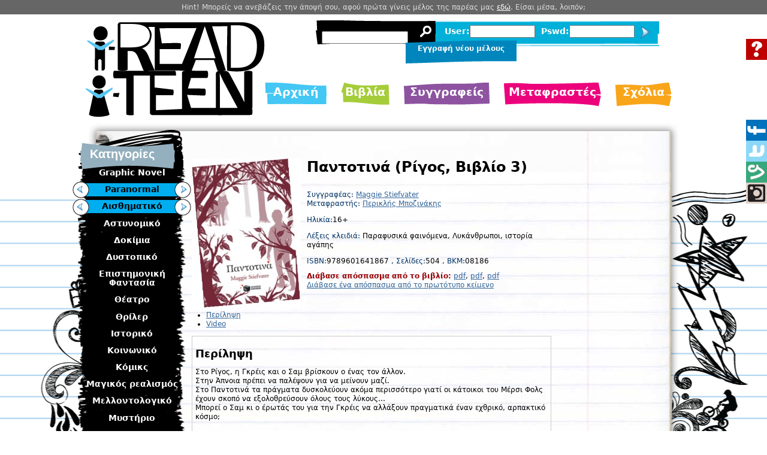

--- FILE ---
content_type: text/html; charset=utf-8
request_url: http://www.i-read.i-teen.gr/book/pantotina-rigos-biblio-3?page=2
body_size: 11569
content:
<!DOCTYPE html PUBLIC "-//W3C//DTD XHTML 1.0 Strict//EN" "http://www.w3.org/TR/xhtml1/DTD/xhtml1-strict.dtd">
<html xmlns="http://www.w3.org/1999/xhtml" xml:lang="el" lang="el" dir="ltr" xmlns:og="http://opengraphprotocol.org/schema/" xmlns:fb="http://www.facebook.com/2008/fbml">

<head>
<meta http-equiv="Content-Type" content="text/html; charset=utf-8" />
  <title>Παντοτινά (Ρίγος, Βιβλίο 3) | i-read.i-teen.gr</title>
  <meta http-equiv="Content-Type" content="text/html; charset=utf-8" />
<meta http-equiv="X-UA-Compatible" content="chrome=1" />
<meta property="og:url" content="http://www.i-read.i-teen.gr/book/pantotina-rigos-biblio-3" />
<meta property="og:title" content="Παντοτινά (Ρίγος, Βιβλίο 3)" />
<meta property="og:type" content="book" />
<meta property="og:image" content="http://www.i-read.i-teen.gr/sites/default/files/bookcovers/8186.jpg" />
<meta property="og:site_name" content="http://www.i-read.i-teen.gr" />
<meta property="fb:app_id" content="101071959993665" />
<link rel="shortcut icon" href="/sites/default/files/teens_favicon.png" type="image/x-icon" />
  <link type="text/css" rel="stylesheet" media="all" href="/modules/node/node.css?K" />
<link type="text/css" rel="stylesheet" media="all" href="/modules/system/defaults.css?K" />
<link type="text/css" rel="stylesheet" media="all" href="/modules/system/system.css?K" />
<link type="text/css" rel="stylesheet" media="all" href="/modules/system/system-menus.css?K" />
<link type="text/css" rel="stylesheet" media="all" href="/modules/user/user.css?K" />
<link type="text/css" rel="stylesheet" media="all" href="/sites/all/modules/cck/theme/content-module.css?K" />
<link type="text/css" rel="stylesheet" media="all" href="/sites/all/modules/ctools/css/ctools.css?K" />
<link type="text/css" rel="stylesheet" media="all" href="/sites/all/modules/date/date.css?K" />
<link type="text/css" rel="stylesheet" media="all" href="/sites/all/modules/date/date_popup/themes/datepicker.1.7.css?K" />
<link type="text/css" rel="stylesheet" media="all" href="/sites/all/modules/date/date_popup/themes/jquery.timeentry.css?K" />
<link type="text/css" rel="stylesheet" media="all" href="/sites/all/modules/dhtml_menu/dhtml_menu.css?K" />
<link type="text/css" rel="stylesheet" media="all" href="/sites/all/modules/filefield/filefield.css?K" />
<link type="text/css" rel="stylesheet" media="all" href="/sites/all/modules/fivestar/css/fivestar.css?K" />
<link type="text/css" rel="stylesheet" media="all" href="/sites/all/modules/lightbox2/css/lightbox_alt.css?K" />
<link type="text/css" rel="stylesheet" media="all" href="/sites/all/modules/cck/modules/fieldgroup/fieldgroup.css?K" />
<link type="text/css" rel="stylesheet" media="all" href="/sites/all/modules/views/css/views.css?K" />
<link type="text/css" rel="stylesheet" media="all" href="/sites/all/modules/tabs/drupal-tabs.css?K" />
<link type="text/css" rel="stylesheet" media="all" href="/modules/comment/comment.css?K" />
<link type="text/css" rel="stylesheet" media="all" href="/sites/all/themes/teens/css/html-reset.css?K" />
<link type="text/css" rel="stylesheet" media="all" href="/sites/all/themes/teens/css/wireframes.css?K" />
<link type="text/css" rel="stylesheet" media="all" href="/sites/all/themes/teens/css/layout-fixed.css?K" />
<link type="text/css" rel="stylesheet" media="all" href="/sites/all/themes/teens/css/page-backgrounds.css?K" />
<link type="text/css" rel="stylesheet" media="all" href="/sites/all/themes/teens/css/tabs.css?K" />
<link type="text/css" rel="stylesheet" media="all" href="/sites/all/themes/teens/css/messages.css?K" />
<link type="text/css" rel="stylesheet" media="all" href="/sites/all/themes/teens/css/pages.css?K" />
<link type="text/css" rel="stylesheet" media="all" href="/sites/all/themes/teens/css/block-editing.css?K" />
<link type="text/css" rel="stylesheet" media="all" href="/sites/all/themes/teens/css/blocks.css?K" />
<link type="text/css" rel="stylesheet" media="all" href="/sites/all/themes/teens/css/navigation.css?K" />
<link type="text/css" rel="stylesheet" media="all" href="/sites/all/themes/teens/css/panels-styles.css?K" />
<link type="text/css" rel="stylesheet" media="all" href="/sites/all/themes/teens/css/views-styles.css?K" />
<link type="text/css" rel="stylesheet" media="all" href="/sites/all/themes/teens/css/nodes.css?K" />
<link type="text/css" rel="stylesheet" media="all" href="/sites/all/themes/teens/css/comments.css?K" />
<link type="text/css" rel="stylesheet" media="all" href="/sites/all/themes/teens/css/forms.css?K" />
<link type="text/css" rel="stylesheet" media="all" href="/sites/all/themes/teens/css/fields.css?K" />
<link type="text/css" rel="stylesheet" media="print" href="/sites/all/themes/teens/css/print.css?K" />
<!--[if IE]>
<link type="text/css" rel="stylesheet" media="all" href="/sites/all/themes/teens/css/ie.css?K" />
<![endif]-->
<!--[if lte IE 6]>
<link type="text/css" rel="stylesheet" media="all" href="/sites/all/themes/teens/css/ie6.css?K" />
<![endif]-->
	    
  <script type="text/javascript" src="/sites/all/modules/jquery_update/replace/jquery.min.js?K"></script>
<script type="text/javascript" src="/misc/drupal.js?K"></script>
<script type="text/javascript" src="/sites/default/files/languages/el_ad996dae02c8bf2db62be2388390468a.js?K"></script>
<script type="text/javascript" src="/sites/all/modules/dhtml_menu/dhtml_menu.js?K"></script>
<script type="text/javascript" src="/sites/all/modules/fivestar/js/fivestar.js?K"></script>
<script type="text/javascript" src="/sites/all/modules/lightbox2/js/lightbox.js?K"></script>
<script type="text/javascript" src="/sites/all/modules/jquery_plugin/jquery.scrollable.min.js?K"></script>
<script type="text/javascript" src="/sites/all/libraries/jquery.ui/ui/minified/ui.core.min.js?K"></script>
<script type="text/javascript" src="/sites/all/libraries/jquery.ui/ui/minified/ui.tabs.min.js?K"></script>
<script type="text/javascript" src="/sites/all/modules/tabs/tabs.js?K"></script>
<script type="text/javascript" src="/sites/all/modules/google_analytics/googleanalytics.js?K"></script>
<script type="text/javascript" src="/sites/all/themes/teens/js/script.js?K"></script>
<script type="text/javascript">
<!--//--><![CDATA[//><!--
jQuery.extend(Drupal.settings, { "basePath": "/", "dhtmlMenu": { "slide": "slide", "clone": "clone", "siblings": 0, "relativity": 0, "children": 0, "doubleclick": 0 }, "fivestar": { "titleUser": "Your rating: ", "titleAverage": "Average: ", "feedbackSavingVote": "Saving your vote...", "feedbackVoteSaved": "Your vote has been saved.", "feedbackDeletingVote": "Deleting your vote...", "feedbackVoteDeleted": "Your vote has been deleted." }, "lightbox2": { "rtl": "0", "file_path": "/(\\w\\w/)sites/default/files", "default_image": "/sites/all/modules/lightbox2/images/brokenimage.jpg", "border_size": 10, "font_color": "000", "box_color": "fff", "top_position": "", "overlay_opacity": "0.8", "overlay_color": "000", "disable_close_click": 1, "resize_sequence": 0, "resize_speed": 400, "fade_in_speed": 400, "slide_down_speed": 600, "use_alt_layout": 1, "disable_resize": 0, "disable_zoom": 0, "force_show_nav": 0, "show_caption": 0, "loop_items": 0, "node_link_text": "View Image Details", "node_link_target": 0, "image_count": "Image !current of !total", "video_count": "Video !current of !total", "page_count": "Page !current of !total", "lite_press_x_close": "press \x3ca href=\"#\" onclick=\"hideLightbox(); return FALSE;\"\x3e\x3ckbd\x3ex\x3c/kbd\x3e\x3c/a\x3e to close", "download_link_text": "", "enable_login": false, "enable_contact": false, "keys_close": "c x 27", "keys_previous": "p 37", "keys_next": "n 39", "keys_zoom": "z", "keys_play_pause": "32", "display_image_size": "original", "image_node_sizes": "()", "trigger_lightbox_classes": "", "trigger_lightbox_group_classes": "", "trigger_slideshow_classes": "", "trigger_lightframe_classes": "", "trigger_lightframe_group_classes": "", "custom_class_handler": 0, "custom_trigger_classes": "", "disable_for_gallery_lists": true, "disable_for_acidfree_gallery_lists": true, "enable_acidfree_videos": true, "slideshow_interval": 5000, "slideshow_automatic_start": true, "slideshow_automatic_exit": true, "show_play_pause": true, "pause_on_next_click": false, "pause_on_previous_click": true, "loop_slides": false, "iframe_width": 600, "iframe_height": 400, "iframe_border": 1, "enable_video": 0 }, "tabs": { "slide": true, "fade": false, "speed": "fast", "auto_height": false, "next_text": "next", "previous_text": "previous", "navigation_titles": "0" }, "googleanalytics": { "trackOutbound": 1, "trackMailto": 1, "trackDownload": 1, "trackDownloadExtensions": "7z|aac|arc|arj|asf|asx|avi|bin|csv|doc(x|m)?|dot(x|m)?|exe|flv|gif|gz|gzip|hqx|jar|jpe?g|js|mp(2|3|4|e?g)|mov(ie)?|msi|msp|pdf|phps|png|ppt(x|m)?|pot(x|m)?|pps(x|m)?|ppam|sld(x|m)?|thmx|qtm?|ra(m|r)?|sea|sit|tar|tgz|torrent|txt|wav|wma|wmv|wpd|xls(x|m|b)?|xlt(x|m)|xlam|xml|z|zip" }, "CToolsUrlIsAjaxTrusted": { "/book/pantotina-rigos-biblio-3?page=2": true, "/book/pantotina-rigos-biblio-3?destination=node%2F619%3Fpage%3D2": true } });
//--><!]]>
</script>
<script type="text/javascript">
<!--//--><![CDATA[//><!--
$(document).ready(function() {
	$("#edit-comment").focus(function() {
          $("#comment-warning").fadeIn();
    })
    .blur(function() {
          $("#comment-warning").fadeOut();
    });
	
	function makeTall(){  
			$(this).animate({height: "100%"},500);
		}
		
		function makeShort(){ 
			$(this).animate({height: 50},200);
		}
	    
    $("#videopanes").scrollable();
	
	$(".field-item").each(function(index, value) {
	   if ($(this).height() > 80) {
		   $(this).addClass("mini").append("<div class=\"expander\"></div>");
		   
	   }
	});
	
	$(".field-item.mini").click(
	function() {$(this).animate({height: "100%"},500).children(".expander").remove();
	});
	
	
	$(".book-photo").click(
		function() {$(".book-abstract").fadeIn("slow");
		}
	);
	$(".close-button").click(
		function() {$(".book-abstract").fadeOut("fast");
		}
	);
  $("#tabs-tabset").tabs();	
	});

  	
//--><!]]>
</script>
<script type="text/javascript">
<!--//--><![CDATA[//><!--
(function(i,s,o,g,r,a,m){i["GoogleAnalyticsObject"]=r;i[r]=i[r]||function(){(i[r].q=i[r].q||[]).push(arguments)},i[r].l=1*new Date();a=s.createElement(o),m=s.getElementsByTagName(o)[0];a.async=1;a.src=g;m.parentNode.insertBefore(a,m)})(window,document,"script","//www.google-analytics.com/analytics.js","ga");ga("create", "UA-34527489-1", { "cookieDomain": "auto" });ga("send", "pageview");
//--><!]]>
</script>

</head>
<body class="page not-front not-logged-in node-type-book page-book-pantotina-rigos-biblio-3 section-book one-sidebar sidebar-first">

    	<div id="first-time-user">Hint! Μπορείς να ανεβάζεις την άποψή σου, αφού πρώτα γίνεις μέλος της παρέας μας <a href="/user/register">εδώ</a>. Είσαι μέσα, λοιπόν;</div>
    <div id="skip-link"><a href="#main-menu">Jump to Navigation</a></div>
       <div id="right-bar">
        <div class="region region-right-bar">
  <div id="block-block-1" class="block block-block first last region-odd odd region-count-1 count-3">
  
  <div class="content">
    <div class="identity"><a href="/node/406/lightbox2" rel="lightframe"></a></div>
<div class="facebook"><a href="https://www.facebook.com/iread.iteen" target="_blank"></a></div>
<div class="twitter"><a href="https://twitter.com/ireaditeen" target="_blank"></a></div>
<div class="vine"><a href="https://vine.co/u/1057377016028229632" target="_blank"></a></div>
<div class="instagram"><a href="http://instagram.com/ireaditeen" target="_blank"></a></div>  </div>

  </div><!-- /.block -->
</div><!-- /.region -->
   </div>
  
  <div id="page-wrapper"><div id="page">
    <div id="header"><div class="section clearfix">
              <a href="/" title="Αρχική" rel="home" id="logo"><img src="/sites/default/files/logo.png" alt="Αρχική" /></a>
      
      
      	<div class="region region-header">
  <div id="block-search-0" class="block block-search first region-odd even region-count-1 count-4">
  
  <div class="content">
    <form action="/book/pantotina-rigos-biblio-3?page=2"  accept-charset="UTF-8" method="post" id="search-block-form">
<div><div class="container-inline">
  <div class="form-item" id="edit-search-block-form-1-wrapper">
 <input type="text" maxlength="128" name="search_block_form" id="edit-search-block-form-1" size="15" value="" title="Πληκτρολογήστε τους όρους που θέλετε να αναζητήσετε." class="form-text" />
</div>
<input type="submit" name="op" id="edit-submit" value=""  class="form-submit" />
<input type="hidden" name="form_build_id" id="form-0d_wGNVNStxaR_1kQ0Rkdj_-C6ERhFIGdkKhr22ukfY" value="form-0d_wGNVNStxaR_1kQ0Rkdj_-C6ERhFIGdkKhr22ukfY"  />
<input type="hidden" name="form_id" id="edit-search-block-form" value="search_block_form"  />
</div>

</div></form>
  </div>

  </div><!-- /.block -->
<div id="block-user-0" class="block block-user region-even odd region-count-2 count-5">
  
  <div class="content">
    <form action="/book/pantotina-rigos-biblio-3?destination=node%2F619%3Fpage%3D2"  accept-charset="UTF-8" method="post" id="user-login-form">
<div><div class="form-item" id="edit-name-wrapper">
 <label for="edit-name">User: </label>
 <input type="text" maxlength="60" name="name" id="edit-name" size="10" value="" class="form-text" />
</div>
<div class="form-item" id="edit-pass-wrapper">
 <label for="edit-pass">Pswd: </label>
 <input type="password" name="pass" id="edit-pass"  maxlength="60"  size="10"  class="form-text" />
</div>
<input type="submit" name="op" id="edit-submit-1" value=""  class="form-submit" />
<input type="hidden" name="form_build_id" id="form-alH32zmGl1OJZWd2X19cmuMf3oq9SF2ScosD11ovLHI" value="form-alH32zmGl1OJZWd2X19cmuMf3oq9SF2ScosD11ovLHI"  />
<input type="hidden" name="form_id" id="edit-user-login-block" value="user_login_block"  />

</div></form>
  </div>

  </div><!-- /.block -->
<div id="block-block-7" class="block block-block last region-odd even region-count-3 count-6">
  
  <div class="content">
    <div id="register-block">
<a href="/user/register">Εγγραφή νέου μέλους</a></div>  </div>

  </div><!-- /.block -->
</div><!-- /.region -->
    </div></div><!-- /.section, /#header -->
    <div id="main-wrapper">
    <div id="main-header">	</div><div id="main" class="clearfix with-navigation">

      <div id="content" class="column"><div class="section">

        
        
                                          <div class="tabs">





</div>
                
        
        <div id="content-area">
          ﻿<div class="book-main">
  <div class="book-header">
      <div class="book-photo">
	              <img src="http://www.i-read.i-teen.gr/sites/default/files/imagecache/rotated_cover/bookcovers/8186.jpg" alt="" title="" width="182" height="250" class="imagecache imagecache-rotated_cover imagecache-default imagecache-rotated_cover_default"/>      </div>
              <div class="book-header-details"><div class="book-header-details-inner">
      <div class="book-title">
          Παντοτινά (Ρίγος, Βιβλίο 3)      </div>
      
      <div class="social-buttons">
      	<!-- AddThis Button BEGIN -->
        <div class="addthis_toolbox addthis_default_style">
        <a class="addthis_button_facebook_like" fb:like:layout="button_count"></a>
        </div>
        <div class="addthis_toolbox addthis_default_style addthis_16x16_style">
        <a class="addthis_button_facebook"></a>
        <a class="addthis_button_twitter"></a>
        <a class="addthis_button_pinterest_share"></a>
        <a class="addthis_button_email"></a>
        <a class="addthis_button_print"></a>
        <a class="addthis_button_compact"></a><a class="addthis_counter addthis_bubble_style"></a>
        </div>
        <script type="text/javascript" src="//s7.addthis.com/js/300/addthis_widget.js#pubid=ra-5335c130528ba062"></script>
        <!-- AddThis Button END -->
      </div>
      <div class="book-author">
      <span class="tinytitle">Συγγραφέας:</span>
                                  <a href="/author/maggie-stiefvater">Maggie Stiefvater</a>                
            <br /><span class="tinytitle">Μεταφραστής:</span>
                      <a href="/author/periklis-mpozinakis">Περικλής Μποζινάκης</a>                             </div>
             <div class="book-age">
      <span class="tinytitle">Ηλικία:</span>16+      </div>
            
            	<div class="book-tags">
        <span class="tinytitle">Λέξεις κλειδιά: </span>
      	<span>Παραφυσικά φαινόμενα</span><span>,</span> <span>Λυκάνθρωποι</span><span>,</span> <span>ιστορία αγάπης</span>        </div>
	        <div>
        <span class="tinytitle">ISBN:</span>9789601641867         <span class="tinytitle">, Σελίδες:</span>504         <span class="tinytitle">, ΒΚΜ:</span>08186      </div>
      
            <div class="book-abstractfile">
      <span class="tinytitle">Διάβασε απόσπασμα από το βιβλίο:</span>
       <a href="/sites/default/files/bookabstract/kef_1_pantotina.pdf" title="">pdf</a>, <a href="http://www.patakis.gr/images/files/15377.pdf" 0="s:2421:&quot;s:2411:&quot;s:2401:&quot;s:2391:&quot;s:2381:&quot;s:2371:&quot;s:2361:&quot;s:2351:&quot;s:2341:&quot;s:2331:&quot;s:2321:&quot;s:2311:&quot;s:2301:&quot;s:2291:&quot;s:2281:&quot;s:2271:&quot;s:2261:&quot;s:2251:&quot;s:2241:&quot;s:2231:&quot;s:2221:&quot;s:2211:&quot;s:2201:&quot;s:2191:&quot;s:2181:&quot;s:2171:&quot;s:2161:&quot;s:2151:&quot;s:2141:&quot;s:2131:&quot;s:2121:&quot;s:2111:&quot;s:2101:&quot;s:2091:&quot;s:2081:&quot;s:2071:&quot;s:2061:&quot;s:2051:&quot;s:2041:&quot;s:2031:&quot;s:2021:&quot;s:2011:&quot;s:2001:&quot;s:1991:&quot;s:1981:&quot;s:1971:&quot;s:1961:&quot;s:1951:&quot;s:1941:&quot;s:1931:&quot;s:1921:&quot;s:1911:&quot;s:1901:&quot;s:1891:&quot;s:1881:&quot;s:1871:&quot;s:1861:&quot;s:1851:&quot;s:1841:&quot;s:1831:&quot;s:1821:&quot;s:1811:&quot;s:1801:&quot;s:1791:&quot;s:1781:&quot;s:1771:&quot;s:1761:&quot;s:1751:&quot;s:1741:&quot;s:1731:&quot;s:1721:&quot;s:1711:&quot;s:1701:&quot;s:1691:&quot;s:1681:&quot;s:1671:&quot;s:1661:&quot;s:1651:&quot;s:1641:&quot;s:1631:&quot;s:1621:&quot;s:1611:&quot;s:1601:&quot;s:1591:&quot;s:1581:&quot;s:1571:&quot;s:1561:&quot;s:1551:&quot;s:1541:&quot;s:1531:&quot;s:1521:&quot;s:1511:&quot;s:1501:&quot;s:1491:&quot;s:1481:&quot;s:1471:&quot;s:1461:&quot;s:1451:&quot;s:1441:&quot;s:1431:&quot;s:1421:&quot;s:1411:&quot;s:1401:&quot;s:1391:&quot;s:1381:&quot;s:1371:&quot;s:1361:&quot;s:1351:&quot;s:1341:&quot;s:1331:&quot;s:1321:&quot;s:1311:&quot;s:1301:&quot;s:1291:&quot;s:1281:&quot;s:1271:&quot;s:1261:&quot;s:1251:&quot;s:1241:&quot;s:1231:&quot;s:1221:&quot;s:1211:&quot;s:1201:&quot;s:1191:&quot;s:1181:&quot;s:1171:&quot;s:1161:&quot;s:1151:&quot;s:1141:&quot;s:1131:&quot;s:1121:&quot;s:1111:&quot;s:1101:&quot;s:1091:&quot;s:1081:&quot;s:1071:&quot;s:1061:&quot;s:1051:&quot;s:1041:&quot;s:1031:&quot;s:1021:&quot;s:1011:&quot;s:1001:&quot;s:992:&quot;s:983:&quot;s:974:&quot;s:965:&quot;s:956:&quot;s:947:&quot;s:938:&quot;s:929:&quot;s:920:&quot;s:911:&quot;s:902:&quot;s:893:&quot;s:884:&quot;s:875:&quot;s:866:&quot;s:857:&quot;s:848:&quot;s:839:&quot;s:830:&quot;s:821:&quot;s:812:&quot;s:803:&quot;s:794:&quot;s:785:&quot;s:776:&quot;s:767:&quot;s:758:&quot;s:749:&quot;s:740:&quot;s:731:&quot;s:722:&quot;s:713:&quot;s:704:&quot;s:695:&quot;s:686:&quot;s:677:&quot;s:668:&quot;s:659:&quot;s:650:&quot;s:641:&quot;s:632:&quot;s:623:&quot;s:614:&quot;s:605:&quot;s:596:&quot;s:587:&quot;s:578:&quot;s:569:&quot;s:560:&quot;s:551:&quot;s:542:&quot;s:533:&quot;s:524:&quot;s:515:&quot;s:506:&quot;s:497:&quot;s:488:&quot;s:479:&quot;s:470:&quot;s:461:&quot;s:452:&quot;s:443:&quot;s:434:&quot;s:425:&quot;s:416:&quot;s:407:&quot;s:398:&quot;s:389:&quot;s:380:&quot;s:371:&quot;s:362:&quot;s:353:&quot;s:344:&quot;s:335:&quot;s:326:&quot;s:317:&quot;s:308:&quot;s:299:&quot;s:290:&quot;s:281:&quot;s:272:&quot;s:263:&quot;s:254:&quot;s:245:&quot;s:236:&quot;s:227:&quot;s:218:&quot;s:209:&quot;s:200:&quot;s:191:&quot;s:182:&quot;s:173:&quot;s:164:&quot;s:155:&quot;s:146:&quot;s:137:&quot;s:128:&quot;s:119:&quot;s:110:&quot;s:101:&quot;s:93:&quot;s:85:&quot;s:77:&quot;s:69:&quot;s:61:&quot;s:53:&quot;s:45:&quot;s:37:&quot;s:29:&quot;s:21:&quot;s:13:&quot;s:6:&quot;a:0:{}&quot;;&quot;;&quot;;&quot;;&quot;;&quot;;&quot;;&quot;;&quot;;&quot;;&quot;;&quot;;&quot;;&quot;;&quot;;&quot;;&quot;;&quot;;&quot;;&quot;;&quot;;&quot;;&quot;;&quot;;&quot;;&quot;;&quot;;&quot;;&quot;;&quot;;&quot;;&quot;;&quot;;&quot;;&quot;;&quot;;&quot;;&quot;;&quot;;&quot;;&quot;;&quot;;&quot;;&quot;;&quot;;&quot;;&quot;;&quot;;&quot;;&quot;;&quot;;&quot;;&quot;;&quot;;&quot;;&quot;;&quot;;&quot;;&quot;;&quot;;&quot;;&quot;;&quot;;&quot;;&quot;;&quot;;&quot;;&quot;;&quot;;&quot;;&quot;;&quot;;&quot;;&quot;;&quot;;&quot;;&quot;;&quot;;&quot;;&quot;;&quot;;&quot;;&quot;;&quot;;&quot;;&quot;;&quot;;&quot;;&quot;;&quot;;&quot;;&quot;;&quot;;&quot;;&quot;;&quot;;&quot;;&quot;;&quot;;&quot;;&quot;;&quot;;&quot;;&quot;;&quot;;&quot;;&quot;;&quot;;&quot;;&quot;;&quot;;&quot;;&quot;;&quot;;&quot;;&quot;;&quot;;&quot;;&quot;;&quot;;&quot;;&quot;;&quot;;&quot;;&quot;;&quot;;&quot;;&quot;;&quot;;&quot;;&quot;;&quot;;&quot;;&quot;;&quot;;&quot;;&quot;;&quot;;&quot;;&quot;;&quot;;&quot;;&quot;;&quot;;&quot;;&quot;;&quot;;&quot;;&quot;;&quot;;&quot;;&quot;;&quot;;&quot;;&quot;;&quot;;&quot;;&quot;;&quot;;&quot;;&quot;;&quot;;&quot;;&quot;;&quot;;&quot;;&quot;;&quot;;&quot;;&quot;;&quot;;&quot;;&quot;;&quot;;&quot;;&quot;;&quot;;&quot;;&quot;;&quot;;&quot;;&quot;;&quot;;&quot;;&quot;;&quot;;&quot;;&quot;;&quot;;&quot;;&quot;;&quot;;&quot;;&quot;;&quot;;&quot;;&quot;;&quot;;&quot;;&quot;;&quot;;&quot;;&quot;;&quot;;&quot;;&quot;;&quot;;&quot;;&quot;;&quot;;&quot;;&quot;;&quot;;&quot;;&quot;;&quot;;&quot;;&quot;;&quot;;&quot;;&quot;;&quot;;&quot;;&quot;;&quot;;&quot;;&quot;;&quot;;&quot;;&quot;;&quot;;&quot;;&quot;;&quot;;&quot;;&quot;;&quot;;&quot;;&quot;;&quot;;&quot;;&quot;;&quot;;&quot;;&quot;;&quot;;&quot;;&quot;;&quot;;&quot;;&quot;;&quot;;&quot;;&quot;;&quot;;" target="_blank">pdf</a>, <a href="http://www.patakis.gr/images/files/15077.pdf" 0="s:2421:&quot;s:2411:&quot;s:2401:&quot;s:2391:&quot;s:2381:&quot;s:2371:&quot;s:2361:&quot;s:2351:&quot;s:2341:&quot;s:2331:&quot;s:2321:&quot;s:2311:&quot;s:2301:&quot;s:2291:&quot;s:2281:&quot;s:2271:&quot;s:2261:&quot;s:2251:&quot;s:2241:&quot;s:2231:&quot;s:2221:&quot;s:2211:&quot;s:2201:&quot;s:2191:&quot;s:2181:&quot;s:2171:&quot;s:2161:&quot;s:2151:&quot;s:2141:&quot;s:2131:&quot;s:2121:&quot;s:2111:&quot;s:2101:&quot;s:2091:&quot;s:2081:&quot;s:2071:&quot;s:2061:&quot;s:2051:&quot;s:2041:&quot;s:2031:&quot;s:2021:&quot;s:2011:&quot;s:2001:&quot;s:1991:&quot;s:1981:&quot;s:1971:&quot;s:1961:&quot;s:1951:&quot;s:1941:&quot;s:1931:&quot;s:1921:&quot;s:1911:&quot;s:1901:&quot;s:1891:&quot;s:1881:&quot;s:1871:&quot;s:1861:&quot;s:1851:&quot;s:1841:&quot;s:1831:&quot;s:1821:&quot;s:1811:&quot;s:1801:&quot;s:1791:&quot;s:1781:&quot;s:1771:&quot;s:1761:&quot;s:1751:&quot;s:1741:&quot;s:1731:&quot;s:1721:&quot;s:1711:&quot;s:1701:&quot;s:1691:&quot;s:1681:&quot;s:1671:&quot;s:1661:&quot;s:1651:&quot;s:1641:&quot;s:1631:&quot;s:1621:&quot;s:1611:&quot;s:1601:&quot;s:1591:&quot;s:1581:&quot;s:1571:&quot;s:1561:&quot;s:1551:&quot;s:1541:&quot;s:1531:&quot;s:1521:&quot;s:1511:&quot;s:1501:&quot;s:1491:&quot;s:1481:&quot;s:1471:&quot;s:1461:&quot;s:1451:&quot;s:1441:&quot;s:1431:&quot;s:1421:&quot;s:1411:&quot;s:1401:&quot;s:1391:&quot;s:1381:&quot;s:1371:&quot;s:1361:&quot;s:1351:&quot;s:1341:&quot;s:1331:&quot;s:1321:&quot;s:1311:&quot;s:1301:&quot;s:1291:&quot;s:1281:&quot;s:1271:&quot;s:1261:&quot;s:1251:&quot;s:1241:&quot;s:1231:&quot;s:1221:&quot;s:1211:&quot;s:1201:&quot;s:1191:&quot;s:1181:&quot;s:1171:&quot;s:1161:&quot;s:1151:&quot;s:1141:&quot;s:1131:&quot;s:1121:&quot;s:1111:&quot;s:1101:&quot;s:1091:&quot;s:1081:&quot;s:1071:&quot;s:1061:&quot;s:1051:&quot;s:1041:&quot;s:1031:&quot;s:1021:&quot;s:1011:&quot;s:1001:&quot;s:992:&quot;s:983:&quot;s:974:&quot;s:965:&quot;s:956:&quot;s:947:&quot;s:938:&quot;s:929:&quot;s:920:&quot;s:911:&quot;s:902:&quot;s:893:&quot;s:884:&quot;s:875:&quot;s:866:&quot;s:857:&quot;s:848:&quot;s:839:&quot;s:830:&quot;s:821:&quot;s:812:&quot;s:803:&quot;s:794:&quot;s:785:&quot;s:776:&quot;s:767:&quot;s:758:&quot;s:749:&quot;s:740:&quot;s:731:&quot;s:722:&quot;s:713:&quot;s:704:&quot;s:695:&quot;s:686:&quot;s:677:&quot;s:668:&quot;s:659:&quot;s:650:&quot;s:641:&quot;s:632:&quot;s:623:&quot;s:614:&quot;s:605:&quot;s:596:&quot;s:587:&quot;s:578:&quot;s:569:&quot;s:560:&quot;s:551:&quot;s:542:&quot;s:533:&quot;s:524:&quot;s:515:&quot;s:506:&quot;s:497:&quot;s:488:&quot;s:479:&quot;s:470:&quot;s:461:&quot;s:452:&quot;s:443:&quot;s:434:&quot;s:425:&quot;s:416:&quot;s:407:&quot;s:398:&quot;s:389:&quot;s:380:&quot;s:371:&quot;s:362:&quot;s:353:&quot;s:344:&quot;s:335:&quot;s:326:&quot;s:317:&quot;s:308:&quot;s:299:&quot;s:290:&quot;s:281:&quot;s:272:&quot;s:263:&quot;s:254:&quot;s:245:&quot;s:236:&quot;s:227:&quot;s:218:&quot;s:209:&quot;s:200:&quot;s:191:&quot;s:182:&quot;s:173:&quot;s:164:&quot;s:155:&quot;s:146:&quot;s:137:&quot;s:128:&quot;s:119:&quot;s:110:&quot;s:101:&quot;s:93:&quot;s:85:&quot;s:77:&quot;s:69:&quot;s:61:&quot;s:53:&quot;s:45:&quot;s:37:&quot;s:29:&quot;s:21:&quot;s:13:&quot;s:6:&quot;a:0:{}&quot;;&quot;;&quot;;&quot;;&quot;;&quot;;&quot;;&quot;;&quot;;&quot;;&quot;;&quot;;&quot;;&quot;;&quot;;&quot;;&quot;;&quot;;&quot;;&quot;;&quot;;&quot;;&quot;;&quot;;&quot;;&quot;;&quot;;&quot;;&quot;;&quot;;&quot;;&quot;;&quot;;&quot;;&quot;;&quot;;&quot;;&quot;;&quot;;&quot;;&quot;;&quot;;&quot;;&quot;;&quot;;&quot;;&quot;;&quot;;&quot;;&quot;;&quot;;&quot;;&quot;;&quot;;&quot;;&quot;;&quot;;&quot;;&quot;;&quot;;&quot;;&quot;;&quot;;&quot;;&quot;;&quot;;&quot;;&quot;;&quot;;&quot;;&quot;;&quot;;&quot;;&quot;;&quot;;&quot;;&quot;;&quot;;&quot;;&quot;;&quot;;&quot;;&quot;;&quot;;&quot;;&quot;;&quot;;&quot;;&quot;;&quot;;&quot;;&quot;;&quot;;&quot;;&quot;;&quot;;&quot;;&quot;;&quot;;&quot;;&quot;;&quot;;&quot;;&quot;;&quot;;&quot;;&quot;;&quot;;&quot;;&quot;;&quot;;&quot;;&quot;;&quot;;&quot;;&quot;;&quot;;&quot;;&quot;;&quot;;&quot;;&quot;;&quot;;&quot;;&quot;;&quot;;&quot;;&quot;;&quot;;&quot;;&quot;;&quot;;&quot;;&quot;;&quot;;&quot;;&quot;;&quot;;&quot;;&quot;;&quot;;&quot;;&quot;;&quot;;&quot;;&quot;;&quot;;&quot;;&quot;;&quot;;&quot;;&quot;;&quot;;&quot;;&quot;;&quot;;&quot;;&quot;;&quot;;&quot;;&quot;;&quot;;&quot;;&quot;;&quot;;&quot;;&quot;;&quot;;&quot;;&quot;;&quot;;&quot;;&quot;;&quot;;&quot;;&quot;;&quot;;&quot;;&quot;;&quot;;&quot;;&quot;;&quot;;&quot;;&quot;;&quot;;&quot;;&quot;;&quot;;&quot;;&quot;;&quot;;&quot;;&quot;;&quot;;&quot;;&quot;;&quot;;&quot;;&quot;;&quot;;&quot;;&quot;;&quot;;&quot;;&quot;;&quot;;&quot;;&quot;;&quot;;&quot;;&quot;;&quot;;&quot;;&quot;;&quot;;&quot;;&quot;;&quot;;&quot;;&quot;;&quot;;&quot;;&quot;;&quot;;&quot;;&quot;;&quot;;&quot;;&quot;;&quot;;&quot;;&quot;;&quot;;&quot;;&quot;;&quot;;&quot;;&quot;;&quot;;&quot;;&quot;;&quot;;&quot;;&quot;;&quot;;&quot;;&quot;;&quot;;&quot;;&quot;;&quot;;&quot;;&quot;;&quot;;" target="_blank">pdf</a><div><a href="/sites/default/files/bookabstract/8186_kef1_uk.pdf">Διάβασε ένα απόσπασμα από το πρωτότυπο κείμενο</a><br /></div>      </div>
         </div></div>
      
   </div>
    
   <div class="book-details"> 
   <div id="tabs-tabset" class="content-tabs drupal-tabs js-hide"><div class="description"></div><ul class="clear-block"><li class="tabset-tab-2"><a href="#tabset-tab-2"><span class="tab">Περίληψη</span></a></li><li class="tabset-tab-4"><a href="#tabset-tab-4"><span class="tab">Video</span></a></li></ul><div id="tabset-tab-2" class="tabs-tabset"><h2 class="drupal-tabs-title js-hide">Περίληψη</h2> <p>Στο Ρίγος, η Γκρέις και ο Σαμ βρίσκουν ο ένας τον άλλον. <br />Στην Άπνοια πρέπει να παλέψουν για να μείνουν μαζί. <br />Στο Παντοτινά τα πράγματα δυσκολεύουν ακόμα περισσότερο γιατί οι κάτοικοι του Μέρσι Φολς έχουν σκοπό να εξολοθρεύσουν όλους τους λύκους…<br />Μπορεί ο Σαμ κι ο έρωτάς του για την Γκρέις να αλλάξουν πραγματικά έναν εχθρικό, αρπακτικό κόσμο; <br /><br />Στο τελευταίο μέρος της συνταρακτικής τριλογίας που ξεκίνησε με το Ρίγος, το παρελθόν, το παρόν και το μέλλον πρόκειται να συγκρουστούν σε μια ανόθευτη στιγμή – μια στιγμή ζωής ή θανάτου, ενός αντίο ή μιας αιωνιότητας…<br /><br />Ακόμα ένα ρομαντικό, σπαρακτικό βιβλίο αγάπης με έντονα ποιητικά στοιχεία από την πολυαγαπημένη Μάγκι Στιφβάτερ.</p>
 <div class="views_view view view-series-display view-id-series_display view-display-id-default view-dom-id-790eea749d8c478cb6314578138b0614">
  
  
  
  
  
  
  
  
  
  
</div><!-- /.view -->
<div class="related-books">
        <h3>Σχετικά Βιβλία</h3>
        <ul><li><strong><a href="http://www.patakis.gr/viewshopproduct.aspx?id=608622" 0="s:2431:&quot;s:2421:&quot;s:2411:&quot;s:2401:&quot;s:2391:&quot;s:2381:&quot;s:2371:&quot;s:2361:&quot;s:2351:&quot;s:2341:&quot;s:2331:&quot;s:2321:&quot;s:2311:&quot;s:2301:&quot;s:2291:&quot;s:2281:&quot;s:2271:&quot;s:2261:&quot;s:2251:&quot;s:2241:&quot;s:2231:&quot;s:2221:&quot;s:2211:&quot;s:2201:&quot;s:2191:&quot;s:2181:&quot;s:2171:&quot;s:2161:&quot;s:2151:&quot;s:2141:&quot;s:2131:&quot;s:2121:&quot;s:2111:&quot;s:2101:&quot;s:2091:&quot;s:2081:&quot;s:2071:&quot;s:2061:&quot;s:2051:&quot;s:2041:&quot;s:2031:&quot;s:2021:&quot;s:2011:&quot;s:2001:&quot;s:1991:&quot;s:1981:&quot;s:1971:&quot;s:1961:&quot;s:1951:&quot;s:1941:&quot;s:1931:&quot;s:1921:&quot;s:1911:&quot;s:1901:&quot;s:1891:&quot;s:1881:&quot;s:1871:&quot;s:1861:&quot;s:1851:&quot;s:1841:&quot;s:1831:&quot;s:1821:&quot;s:1811:&quot;s:1801:&quot;s:1791:&quot;s:1781:&quot;s:1771:&quot;s:1761:&quot;s:1751:&quot;s:1741:&quot;s:1731:&quot;s:1721:&quot;s:1711:&quot;s:1701:&quot;s:1691:&quot;s:1681:&quot;s:1671:&quot;s:1661:&quot;s:1651:&quot;s:1641:&quot;s:1631:&quot;s:1621:&quot;s:1611:&quot;s:1601:&quot;s:1591:&quot;s:1581:&quot;s:1571:&quot;s:1561:&quot;s:1551:&quot;s:1541:&quot;s:1531:&quot;s:1521:&quot;s:1511:&quot;s:1501:&quot;s:1491:&quot;s:1481:&quot;s:1471:&quot;s:1461:&quot;s:1451:&quot;s:1441:&quot;s:1431:&quot;s:1421:&quot;s:1411:&quot;s:1401:&quot;s:1391:&quot;s:1381:&quot;s:1371:&quot;s:1361:&quot;s:1351:&quot;s:1341:&quot;s:1331:&quot;s:1321:&quot;s:1311:&quot;s:1301:&quot;s:1291:&quot;s:1281:&quot;s:1271:&quot;s:1261:&quot;s:1251:&quot;s:1241:&quot;s:1231:&quot;s:1221:&quot;s:1211:&quot;s:1201:&quot;s:1191:&quot;s:1181:&quot;s:1171:&quot;s:1161:&quot;s:1151:&quot;s:1141:&quot;s:1131:&quot;s:1121:&quot;s:1111:&quot;s:1101:&quot;s:1091:&quot;s:1081:&quot;s:1071:&quot;s:1061:&quot;s:1051:&quot;s:1041:&quot;s:1031:&quot;s:1021:&quot;s:1011:&quot;s:1001:&quot;s:992:&quot;s:983:&quot;s:974:&quot;s:965:&quot;s:956:&quot;s:947:&quot;s:938:&quot;s:929:&quot;s:920:&quot;s:911:&quot;s:902:&quot;s:893:&quot;s:884:&quot;s:875:&quot;s:866:&quot;s:857:&quot;s:848:&quot;s:839:&quot;s:830:&quot;s:821:&quot;s:812:&quot;s:803:&quot;s:794:&quot;s:785:&quot;s:776:&quot;s:767:&quot;s:758:&quot;s:749:&quot;s:740:&quot;s:731:&quot;s:722:&quot;s:713:&quot;s:704:&quot;s:695:&quot;s:686:&quot;s:677:&quot;s:668:&quot;s:659:&quot;s:650:&quot;s:641:&quot;s:632:&quot;s:623:&quot;s:614:&quot;s:605:&quot;s:596:&quot;s:587:&quot;s:578:&quot;s:569:&quot;s:560:&quot;s:551:&quot;s:542:&quot;s:533:&quot;s:524:&quot;s:515:&quot;s:506:&quot;s:497:&quot;s:488:&quot;s:479:&quot;s:470:&quot;s:461:&quot;s:452:&quot;s:443:&quot;s:434:&quot;s:425:&quot;s:416:&quot;s:407:&quot;s:398:&quot;s:389:&quot;s:380:&quot;s:371:&quot;s:362:&quot;s:353:&quot;s:344:&quot;s:335:&quot;s:326:&quot;s:317:&quot;s:308:&quot;s:299:&quot;s:290:&quot;s:281:&quot;s:272:&quot;s:263:&quot;s:254:&quot;s:245:&quot;s:236:&quot;s:227:&quot;s:218:&quot;s:209:&quot;s:200:&quot;s:191:&quot;s:182:&quot;s:173:&quot;s:164:&quot;s:155:&quot;s:146:&quot;s:137:&quot;s:128:&quot;s:119:&quot;s:110:&quot;s:101:&quot;s:93:&quot;s:85:&quot;s:77:&quot;s:69:&quot;s:61:&quot;s:53:&quot;s:45:&quot;s:37:&quot;s:29:&quot;s:21:&quot;s:13:&quot;s:6:&quot;a:0:{}&quot;;&quot;;&quot;;&quot;;&quot;;&quot;;&quot;;&quot;;&quot;;&quot;;&quot;;&quot;;&quot;;&quot;;&quot;;&quot;;&quot;;&quot;;&quot;;&quot;;&quot;;&quot;;&quot;;&quot;;&quot;;&quot;;&quot;;&quot;;&quot;;&quot;;&quot;;&quot;;&quot;;&quot;;&quot;;&quot;;&quot;;&quot;;&quot;;&quot;;&quot;;&quot;;&quot;;&quot;;&quot;;&quot;;&quot;;&quot;;&quot;;&quot;;&quot;;&quot;;&quot;;&quot;;&quot;;&quot;;&quot;;&quot;;&quot;;&quot;;&quot;;&quot;;&quot;;&quot;;&quot;;&quot;;&quot;;&quot;;&quot;;&quot;;&quot;;&quot;;&quot;;&quot;;&quot;;&quot;;&quot;;&quot;;&quot;;&quot;;&quot;;&quot;;&quot;;&quot;;&quot;;&quot;;&quot;;&quot;;&quot;;&quot;;&quot;;&quot;;&quot;;&quot;;&quot;;&quot;;&quot;;&quot;;&quot;;&quot;;&quot;;&quot;;&quot;;&quot;;&quot;;&quot;;&quot;;&quot;;&quot;;&quot;;&quot;;&quot;;&quot;;&quot;;&quot;;&quot;;&quot;;&quot;;&quot;;&quot;;&quot;;&quot;;&quot;;&quot;;&quot;;&quot;;&quot;;&quot;;&quot;;&quot;;&quot;;&quot;;&quot;;&quot;;&quot;;&quot;;&quot;;&quot;;&quot;;&quot;;&quot;;&quot;;&quot;;&quot;;&quot;;&quot;;&quot;;&quot;;&quot;;&quot;;&quot;;&quot;;&quot;;&quot;;&quot;;&quot;;&quot;;&quot;;&quot;;&quot;;&quot;;&quot;;&quot;;&quot;;&quot;;&quot;;&quot;;&quot;;&quot;;&quot;;&quot;;&quot;;&quot;;&quot;;&quot;;&quot;;&quot;;&quot;;&quot;;&quot;;&quot;;&quot;;&quot;;&quot;;&quot;;&quot;;&quot;;&quot;;&quot;;&quot;;&quot;;&quot;;&quot;;&quot;;&quot;;&quot;;&quot;;&quot;;&quot;;&quot;;&quot;;&quot;;&quot;;&quot;;&quot;;&quot;;&quot;;&quot;;&quot;;&quot;;&quot;;&quot;;&quot;;&quot;;&quot;;&quot;;&quot;;&quot;;&quot;;&quot;;&quot;;&quot;;&quot;;&quot;;&quot;;&quot;;&quot;;&quot;;&quot;;&quot;;&quot;;&quot;;&quot;;&quot;;&quot;;&quot;;&quot;;&quot;;&quot;;&quot;;&quot;;&quot;;&quot;;&quot;;&quot;;&quot;;&quot;;&quot;;&quot;;&quot;;&quot;;&quot;;&quot;;&quot;;&quot;;&quot;;" target="_blank">δες το «Παντοτινά (Ρίγος, Βιβλίο 3)» στο site των Εκδόσεων Πατάκη</a></strong></li><li><a href="http://www.patakis.gr/viewshopproduct.aspx?id=607568" 0="s:2431:&quot;s:2421:&quot;s:2411:&quot;s:2401:&quot;s:2391:&quot;s:2381:&quot;s:2371:&quot;s:2361:&quot;s:2351:&quot;s:2341:&quot;s:2331:&quot;s:2321:&quot;s:2311:&quot;s:2301:&quot;s:2291:&quot;s:2281:&quot;s:2271:&quot;s:2261:&quot;s:2251:&quot;s:2241:&quot;s:2231:&quot;s:2221:&quot;s:2211:&quot;s:2201:&quot;s:2191:&quot;s:2181:&quot;s:2171:&quot;s:2161:&quot;s:2151:&quot;s:2141:&quot;s:2131:&quot;s:2121:&quot;s:2111:&quot;s:2101:&quot;s:2091:&quot;s:2081:&quot;s:2071:&quot;s:2061:&quot;s:2051:&quot;s:2041:&quot;s:2031:&quot;s:2021:&quot;s:2011:&quot;s:2001:&quot;s:1991:&quot;s:1981:&quot;s:1971:&quot;s:1961:&quot;s:1951:&quot;s:1941:&quot;s:1931:&quot;s:1921:&quot;s:1911:&quot;s:1901:&quot;s:1891:&quot;s:1881:&quot;s:1871:&quot;s:1861:&quot;s:1851:&quot;s:1841:&quot;s:1831:&quot;s:1821:&quot;s:1811:&quot;s:1801:&quot;s:1791:&quot;s:1781:&quot;s:1771:&quot;s:1761:&quot;s:1751:&quot;s:1741:&quot;s:1731:&quot;s:1721:&quot;s:1711:&quot;s:1701:&quot;s:1691:&quot;s:1681:&quot;s:1671:&quot;s:1661:&quot;s:1651:&quot;s:1641:&quot;s:1631:&quot;s:1621:&quot;s:1611:&quot;s:1601:&quot;s:1591:&quot;s:1581:&quot;s:1571:&quot;s:1561:&quot;s:1551:&quot;s:1541:&quot;s:1531:&quot;s:1521:&quot;s:1511:&quot;s:1501:&quot;s:1491:&quot;s:1481:&quot;s:1471:&quot;s:1461:&quot;s:1451:&quot;s:1441:&quot;s:1431:&quot;s:1421:&quot;s:1411:&quot;s:1401:&quot;s:1391:&quot;s:1381:&quot;s:1371:&quot;s:1361:&quot;s:1351:&quot;s:1341:&quot;s:1331:&quot;s:1321:&quot;s:1311:&quot;s:1301:&quot;s:1291:&quot;s:1281:&quot;s:1271:&quot;s:1261:&quot;s:1251:&quot;s:1241:&quot;s:1231:&quot;s:1221:&quot;s:1211:&quot;s:1201:&quot;s:1191:&quot;s:1181:&quot;s:1171:&quot;s:1161:&quot;s:1151:&quot;s:1141:&quot;s:1131:&quot;s:1121:&quot;s:1111:&quot;s:1101:&quot;s:1091:&quot;s:1081:&quot;s:1071:&quot;s:1061:&quot;s:1051:&quot;s:1041:&quot;s:1031:&quot;s:1021:&quot;s:1011:&quot;s:1001:&quot;s:992:&quot;s:983:&quot;s:974:&quot;s:965:&quot;s:956:&quot;s:947:&quot;s:938:&quot;s:929:&quot;s:920:&quot;s:911:&quot;s:902:&quot;s:893:&quot;s:884:&quot;s:875:&quot;s:866:&quot;s:857:&quot;s:848:&quot;s:839:&quot;s:830:&quot;s:821:&quot;s:812:&quot;s:803:&quot;s:794:&quot;s:785:&quot;s:776:&quot;s:767:&quot;s:758:&quot;s:749:&quot;s:740:&quot;s:731:&quot;s:722:&quot;s:713:&quot;s:704:&quot;s:695:&quot;s:686:&quot;s:677:&quot;s:668:&quot;s:659:&quot;s:650:&quot;s:641:&quot;s:632:&quot;s:623:&quot;s:614:&quot;s:605:&quot;s:596:&quot;s:587:&quot;s:578:&quot;s:569:&quot;s:560:&quot;s:551:&quot;s:542:&quot;s:533:&quot;s:524:&quot;s:515:&quot;s:506:&quot;s:497:&quot;s:488:&quot;s:479:&quot;s:470:&quot;s:461:&quot;s:452:&quot;s:443:&quot;s:434:&quot;s:425:&quot;s:416:&quot;s:407:&quot;s:398:&quot;s:389:&quot;s:380:&quot;s:371:&quot;s:362:&quot;s:353:&quot;s:344:&quot;s:335:&quot;s:326:&quot;s:317:&quot;s:308:&quot;s:299:&quot;s:290:&quot;s:281:&quot;s:272:&quot;s:263:&quot;s:254:&quot;s:245:&quot;s:236:&quot;s:227:&quot;s:218:&quot;s:209:&quot;s:200:&quot;s:191:&quot;s:182:&quot;s:173:&quot;s:164:&quot;s:155:&quot;s:146:&quot;s:137:&quot;s:128:&quot;s:119:&quot;s:110:&quot;s:101:&quot;s:93:&quot;s:85:&quot;s:77:&quot;s:69:&quot;s:61:&quot;s:53:&quot;s:45:&quot;s:37:&quot;s:29:&quot;s:21:&quot;s:13:&quot;s:6:&quot;a:0:{}&quot;;&quot;;&quot;;&quot;;&quot;;&quot;;&quot;;&quot;;&quot;;&quot;;&quot;;&quot;;&quot;;&quot;;&quot;;&quot;;&quot;;&quot;;&quot;;&quot;;&quot;;&quot;;&quot;;&quot;;&quot;;&quot;;&quot;;&quot;;&quot;;&quot;;&quot;;&quot;;&quot;;&quot;;&quot;;&quot;;&quot;;&quot;;&quot;;&quot;;&quot;;&quot;;&quot;;&quot;;&quot;;&quot;;&quot;;&quot;;&quot;;&quot;;&quot;;&quot;;&quot;;&quot;;&quot;;&quot;;&quot;;&quot;;&quot;;&quot;;&quot;;&quot;;&quot;;&quot;;&quot;;&quot;;&quot;;&quot;;&quot;;&quot;;&quot;;&quot;;&quot;;&quot;;&quot;;&quot;;&quot;;&quot;;&quot;;&quot;;&quot;;&quot;;&quot;;&quot;;&quot;;&quot;;&quot;;&quot;;&quot;;&quot;;&quot;;&quot;;&quot;;&quot;;&quot;;&quot;;&quot;;&quot;;&quot;;&quot;;&quot;;&quot;;&quot;;&quot;;&quot;;&quot;;&quot;;&quot;;&quot;;&quot;;&quot;;&quot;;&quot;;&quot;;&quot;;&quot;;&quot;;&quot;;&quot;;&quot;;&quot;;&quot;;&quot;;&quot;;&quot;;&quot;;&quot;;&quot;;&quot;;&quot;;&quot;;&quot;;&quot;;&quot;;&quot;;&quot;;&quot;;&quot;;&quot;;&quot;;&quot;;&quot;;&quot;;&quot;;&quot;;&quot;;&quot;;&quot;;&quot;;&quot;;&quot;;&quot;;&quot;;&quot;;&quot;;&quot;;&quot;;&quot;;&quot;;&quot;;&quot;;&quot;;&quot;;&quot;;&quot;;&quot;;&quot;;&quot;;&quot;;&quot;;&quot;;&quot;;&quot;;&quot;;&quot;;&quot;;&quot;;&quot;;&quot;;&quot;;&quot;;&quot;;&quot;;&quot;;&quot;;&quot;;&quot;;&quot;;&quot;;&quot;;&quot;;&quot;;&quot;;&quot;;&quot;;&quot;;&quot;;&quot;;&quot;;&quot;;&quot;;&quot;;&quot;;&quot;;&quot;;&quot;;&quot;;&quot;;&quot;;&quot;;&quot;;&quot;;&quot;;&quot;;&quot;;&quot;;&quot;;&quot;;&quot;;&quot;;&quot;;&quot;;&quot;;&quot;;&quot;;&quot;;&quot;;&quot;;&quot;;&quot;;&quot;;&quot;;&quot;;&quot;;&quot;;&quot;;&quot;;&quot;;&quot;;&quot;;&quot;;&quot;;&quot;;&quot;;&quot;;&quot;;&quot;;&quot;;&quot;;&quot;;&quot;;&quot;;&quot;;&quot;;&quot;;&quot;;" target="_blank">Η μαγεία του αίματος, Τέσσα Γκράττον, Εκδόσεις Πατάκη</a></li><li><a href="http://www.patakis.gr/viewshopproduct.aspx?id=590890" 0="s:2431:&quot;s:2421:&quot;s:2411:&quot;s:2401:&quot;s:2391:&quot;s:2381:&quot;s:2371:&quot;s:2361:&quot;s:2351:&quot;s:2341:&quot;s:2331:&quot;s:2321:&quot;s:2311:&quot;s:2301:&quot;s:2291:&quot;s:2281:&quot;s:2271:&quot;s:2261:&quot;s:2251:&quot;s:2241:&quot;s:2231:&quot;s:2221:&quot;s:2211:&quot;s:2201:&quot;s:2191:&quot;s:2181:&quot;s:2171:&quot;s:2161:&quot;s:2151:&quot;s:2141:&quot;s:2131:&quot;s:2121:&quot;s:2111:&quot;s:2101:&quot;s:2091:&quot;s:2081:&quot;s:2071:&quot;s:2061:&quot;s:2051:&quot;s:2041:&quot;s:2031:&quot;s:2021:&quot;s:2011:&quot;s:2001:&quot;s:1991:&quot;s:1981:&quot;s:1971:&quot;s:1961:&quot;s:1951:&quot;s:1941:&quot;s:1931:&quot;s:1921:&quot;s:1911:&quot;s:1901:&quot;s:1891:&quot;s:1881:&quot;s:1871:&quot;s:1861:&quot;s:1851:&quot;s:1841:&quot;s:1831:&quot;s:1821:&quot;s:1811:&quot;s:1801:&quot;s:1791:&quot;s:1781:&quot;s:1771:&quot;s:1761:&quot;s:1751:&quot;s:1741:&quot;s:1731:&quot;s:1721:&quot;s:1711:&quot;s:1701:&quot;s:1691:&quot;s:1681:&quot;s:1671:&quot;s:1661:&quot;s:1651:&quot;s:1641:&quot;s:1631:&quot;s:1621:&quot;s:1611:&quot;s:1601:&quot;s:1591:&quot;s:1581:&quot;s:1571:&quot;s:1561:&quot;s:1551:&quot;s:1541:&quot;s:1531:&quot;s:1521:&quot;s:1511:&quot;s:1501:&quot;s:1491:&quot;s:1481:&quot;s:1471:&quot;s:1461:&quot;s:1451:&quot;s:1441:&quot;s:1431:&quot;s:1421:&quot;s:1411:&quot;s:1401:&quot;s:1391:&quot;s:1381:&quot;s:1371:&quot;s:1361:&quot;s:1351:&quot;s:1341:&quot;s:1331:&quot;s:1321:&quot;s:1311:&quot;s:1301:&quot;s:1291:&quot;s:1281:&quot;s:1271:&quot;s:1261:&quot;s:1251:&quot;s:1241:&quot;s:1231:&quot;s:1221:&quot;s:1211:&quot;s:1201:&quot;s:1191:&quot;s:1181:&quot;s:1171:&quot;s:1161:&quot;s:1151:&quot;s:1141:&quot;s:1131:&quot;s:1121:&quot;s:1111:&quot;s:1101:&quot;s:1091:&quot;s:1081:&quot;s:1071:&quot;s:1061:&quot;s:1051:&quot;s:1041:&quot;s:1031:&quot;s:1021:&quot;s:1011:&quot;s:1001:&quot;s:992:&quot;s:983:&quot;s:974:&quot;s:965:&quot;s:956:&quot;s:947:&quot;s:938:&quot;s:929:&quot;s:920:&quot;s:911:&quot;s:902:&quot;s:893:&quot;s:884:&quot;s:875:&quot;s:866:&quot;s:857:&quot;s:848:&quot;s:839:&quot;s:830:&quot;s:821:&quot;s:812:&quot;s:803:&quot;s:794:&quot;s:785:&quot;s:776:&quot;s:767:&quot;s:758:&quot;s:749:&quot;s:740:&quot;s:731:&quot;s:722:&quot;s:713:&quot;s:704:&quot;s:695:&quot;s:686:&quot;s:677:&quot;s:668:&quot;s:659:&quot;s:650:&quot;s:641:&quot;s:632:&quot;s:623:&quot;s:614:&quot;s:605:&quot;s:596:&quot;s:587:&quot;s:578:&quot;s:569:&quot;s:560:&quot;s:551:&quot;s:542:&quot;s:533:&quot;s:524:&quot;s:515:&quot;s:506:&quot;s:497:&quot;s:488:&quot;s:479:&quot;s:470:&quot;s:461:&quot;s:452:&quot;s:443:&quot;s:434:&quot;s:425:&quot;s:416:&quot;s:407:&quot;s:398:&quot;s:389:&quot;s:380:&quot;s:371:&quot;s:362:&quot;s:353:&quot;s:344:&quot;s:335:&quot;s:326:&quot;s:317:&quot;s:308:&quot;s:299:&quot;s:290:&quot;s:281:&quot;s:272:&quot;s:263:&quot;s:254:&quot;s:245:&quot;s:236:&quot;s:227:&quot;s:218:&quot;s:209:&quot;s:200:&quot;s:191:&quot;s:182:&quot;s:173:&quot;s:164:&quot;s:155:&quot;s:146:&quot;s:137:&quot;s:128:&quot;s:119:&quot;s:110:&quot;s:101:&quot;s:93:&quot;s:85:&quot;s:77:&quot;s:69:&quot;s:61:&quot;s:53:&quot;s:45:&quot;s:37:&quot;s:29:&quot;s:21:&quot;s:13:&quot;s:6:&quot;a:0:{}&quot;;&quot;;&quot;;&quot;;&quot;;&quot;;&quot;;&quot;;&quot;;&quot;;&quot;;&quot;;&quot;;&quot;;&quot;;&quot;;&quot;;&quot;;&quot;;&quot;;&quot;;&quot;;&quot;;&quot;;&quot;;&quot;;&quot;;&quot;;&quot;;&quot;;&quot;;&quot;;&quot;;&quot;;&quot;;&quot;;&quot;;&quot;;&quot;;&quot;;&quot;;&quot;;&quot;;&quot;;&quot;;&quot;;&quot;;&quot;;&quot;;&quot;;&quot;;&quot;;&quot;;&quot;;&quot;;&quot;;&quot;;&quot;;&quot;;&quot;;&quot;;&quot;;&quot;;&quot;;&quot;;&quot;;&quot;;&quot;;&quot;;&quot;;&quot;;&quot;;&quot;;&quot;;&quot;;&quot;;&quot;;&quot;;&quot;;&quot;;&quot;;&quot;;&quot;;&quot;;&quot;;&quot;;&quot;;&quot;;&quot;;&quot;;&quot;;&quot;;&quot;;&quot;;&quot;;&quot;;&quot;;&quot;;&quot;;&quot;;&quot;;&quot;;&quot;;&quot;;&quot;;&quot;;&quot;;&quot;;&quot;;&quot;;&quot;;&quot;;&quot;;&quot;;&quot;;&quot;;&quot;;&quot;;&quot;;&quot;;&quot;;&quot;;&quot;;&quot;;&quot;;&quot;;&quot;;&quot;;&quot;;&quot;;&quot;;&quot;;&quot;;&quot;;&quot;;&quot;;&quot;;&quot;;&quot;;&quot;;&quot;;&quot;;&quot;;&quot;;&quot;;&quot;;&quot;;&quot;;&quot;;&quot;;&quot;;&quot;;&quot;;&quot;;&quot;;&quot;;&quot;;&quot;;&quot;;&quot;;&quot;;&quot;;&quot;;&quot;;&quot;;&quot;;&quot;;&quot;;&quot;;&quot;;&quot;;&quot;;&quot;;&quot;;&quot;;&quot;;&quot;;&quot;;&quot;;&quot;;&quot;;&quot;;&quot;;&quot;;&quot;;&quot;;&quot;;&quot;;&quot;;&quot;;&quot;;&quot;;&quot;;&quot;;&quot;;&quot;;&quot;;&quot;;&quot;;&quot;;&quot;;&quot;;&quot;;&quot;;&quot;;&quot;;&quot;;&quot;;&quot;;&quot;;&quot;;&quot;;&quot;;&quot;;&quot;;&quot;;&quot;;&quot;;&quot;;&quot;;&quot;;&quot;;&quot;;&quot;;&quot;;&quot;;&quot;;&quot;;&quot;;&quot;;&quot;;&quot;;&quot;;&quot;;&quot;;&quot;;&quot;;&quot;;&quot;;&quot;;&quot;;&quot;;&quot;;&quot;;&quot;;&quot;;&quot;;&quot;;&quot;;&quot;;&quot;;&quot;;&quot;;&quot;;&quot;;&quot;;" target="_blank">Ξύπνα, τα όνειρά σου δεν είναι δικά σου, Λίζα ΜακΜαν, Εκδόσεις Πατάκη</a></li><li><a href="http://www.patakis.gr/viewshopproduct.aspx?id=596945" 0="s:2431:&quot;s:2421:&quot;s:2411:&quot;s:2401:&quot;s:2391:&quot;s:2381:&quot;s:2371:&quot;s:2361:&quot;s:2351:&quot;s:2341:&quot;s:2331:&quot;s:2321:&quot;s:2311:&quot;s:2301:&quot;s:2291:&quot;s:2281:&quot;s:2271:&quot;s:2261:&quot;s:2251:&quot;s:2241:&quot;s:2231:&quot;s:2221:&quot;s:2211:&quot;s:2201:&quot;s:2191:&quot;s:2181:&quot;s:2171:&quot;s:2161:&quot;s:2151:&quot;s:2141:&quot;s:2131:&quot;s:2121:&quot;s:2111:&quot;s:2101:&quot;s:2091:&quot;s:2081:&quot;s:2071:&quot;s:2061:&quot;s:2051:&quot;s:2041:&quot;s:2031:&quot;s:2021:&quot;s:2011:&quot;s:2001:&quot;s:1991:&quot;s:1981:&quot;s:1971:&quot;s:1961:&quot;s:1951:&quot;s:1941:&quot;s:1931:&quot;s:1921:&quot;s:1911:&quot;s:1901:&quot;s:1891:&quot;s:1881:&quot;s:1871:&quot;s:1861:&quot;s:1851:&quot;s:1841:&quot;s:1831:&quot;s:1821:&quot;s:1811:&quot;s:1801:&quot;s:1791:&quot;s:1781:&quot;s:1771:&quot;s:1761:&quot;s:1751:&quot;s:1741:&quot;s:1731:&quot;s:1721:&quot;s:1711:&quot;s:1701:&quot;s:1691:&quot;s:1681:&quot;s:1671:&quot;s:1661:&quot;s:1651:&quot;s:1641:&quot;s:1631:&quot;s:1621:&quot;s:1611:&quot;s:1601:&quot;s:1591:&quot;s:1581:&quot;s:1571:&quot;s:1561:&quot;s:1551:&quot;s:1541:&quot;s:1531:&quot;s:1521:&quot;s:1511:&quot;s:1501:&quot;s:1491:&quot;s:1481:&quot;s:1471:&quot;s:1461:&quot;s:1451:&quot;s:1441:&quot;s:1431:&quot;s:1421:&quot;s:1411:&quot;s:1401:&quot;s:1391:&quot;s:1381:&quot;s:1371:&quot;s:1361:&quot;s:1351:&quot;s:1341:&quot;s:1331:&quot;s:1321:&quot;s:1311:&quot;s:1301:&quot;s:1291:&quot;s:1281:&quot;s:1271:&quot;s:1261:&quot;s:1251:&quot;s:1241:&quot;s:1231:&quot;s:1221:&quot;s:1211:&quot;s:1201:&quot;s:1191:&quot;s:1181:&quot;s:1171:&quot;s:1161:&quot;s:1151:&quot;s:1141:&quot;s:1131:&quot;s:1121:&quot;s:1111:&quot;s:1101:&quot;s:1091:&quot;s:1081:&quot;s:1071:&quot;s:1061:&quot;s:1051:&quot;s:1041:&quot;s:1031:&quot;s:1021:&quot;s:1011:&quot;s:1001:&quot;s:992:&quot;s:983:&quot;s:974:&quot;s:965:&quot;s:956:&quot;s:947:&quot;s:938:&quot;s:929:&quot;s:920:&quot;s:911:&quot;s:902:&quot;s:893:&quot;s:884:&quot;s:875:&quot;s:866:&quot;s:857:&quot;s:848:&quot;s:839:&quot;s:830:&quot;s:821:&quot;s:812:&quot;s:803:&quot;s:794:&quot;s:785:&quot;s:776:&quot;s:767:&quot;s:758:&quot;s:749:&quot;s:740:&quot;s:731:&quot;s:722:&quot;s:713:&quot;s:704:&quot;s:695:&quot;s:686:&quot;s:677:&quot;s:668:&quot;s:659:&quot;s:650:&quot;s:641:&quot;s:632:&quot;s:623:&quot;s:614:&quot;s:605:&quot;s:596:&quot;s:587:&quot;s:578:&quot;s:569:&quot;s:560:&quot;s:551:&quot;s:542:&quot;s:533:&quot;s:524:&quot;s:515:&quot;s:506:&quot;s:497:&quot;s:488:&quot;s:479:&quot;s:470:&quot;s:461:&quot;s:452:&quot;s:443:&quot;s:434:&quot;s:425:&quot;s:416:&quot;s:407:&quot;s:398:&quot;s:389:&quot;s:380:&quot;s:371:&quot;s:362:&quot;s:353:&quot;s:344:&quot;s:335:&quot;s:326:&quot;s:317:&quot;s:308:&quot;s:299:&quot;s:290:&quot;s:281:&quot;s:272:&quot;s:263:&quot;s:254:&quot;s:245:&quot;s:236:&quot;s:227:&quot;s:218:&quot;s:209:&quot;s:200:&quot;s:191:&quot;s:182:&quot;s:173:&quot;s:164:&quot;s:155:&quot;s:146:&quot;s:137:&quot;s:128:&quot;s:119:&quot;s:110:&quot;s:101:&quot;s:93:&quot;s:85:&quot;s:77:&quot;s:69:&quot;s:61:&quot;s:53:&quot;s:45:&quot;s:37:&quot;s:29:&quot;s:21:&quot;s:13:&quot;s:6:&quot;a:0:{}&quot;;&quot;;&quot;;&quot;;&quot;;&quot;;&quot;;&quot;;&quot;;&quot;;&quot;;&quot;;&quot;;&quot;;&quot;;&quot;;&quot;;&quot;;&quot;;&quot;;&quot;;&quot;;&quot;;&quot;;&quot;;&quot;;&quot;;&quot;;&quot;;&quot;;&quot;;&quot;;&quot;;&quot;;&quot;;&quot;;&quot;;&quot;;&quot;;&quot;;&quot;;&quot;;&quot;;&quot;;&quot;;&quot;;&quot;;&quot;;&quot;;&quot;;&quot;;&quot;;&quot;;&quot;;&quot;;&quot;;&quot;;&quot;;&quot;;&quot;;&quot;;&quot;;&quot;;&quot;;&quot;;&quot;;&quot;;&quot;;&quot;;&quot;;&quot;;&quot;;&quot;;&quot;;&quot;;&quot;;&quot;;&quot;;&quot;;&quot;;&quot;;&quot;;&quot;;&quot;;&quot;;&quot;;&quot;;&quot;;&quot;;&quot;;&quot;;&quot;;&quot;;&quot;;&quot;;&quot;;&quot;;&quot;;&quot;;&quot;;&quot;;&quot;;&quot;;&quot;;&quot;;&quot;;&quot;;&quot;;&quot;;&quot;;&quot;;&quot;;&quot;;&quot;;&quot;;&quot;;&quot;;&quot;;&quot;;&quot;;&quot;;&quot;;&quot;;&quot;;&quot;;&quot;;&quot;;&quot;;&quot;;&quot;;&quot;;&quot;;&quot;;&quot;;&quot;;&quot;;&quot;;&quot;;&quot;;&quot;;&quot;;&quot;;&quot;;&quot;;&quot;;&quot;;&quot;;&quot;;&quot;;&quot;;&quot;;&quot;;&quot;;&quot;;&quot;;&quot;;&quot;;&quot;;&quot;;&quot;;&quot;;&quot;;&quot;;&quot;;&quot;;&quot;;&quot;;&quot;;&quot;;&quot;;&quot;;&quot;;&quot;;&quot;;&quot;;&quot;;&quot;;&quot;;&quot;;&quot;;&quot;;&quot;;&quot;;&quot;;&quot;;&quot;;&quot;;&quot;;&quot;;&quot;;&quot;;&quot;;&quot;;&quot;;&quot;;&quot;;&quot;;&quot;;&quot;;&quot;;&quot;;&quot;;&quot;;&quot;;&quot;;&quot;;&quot;;&quot;;&quot;;&quot;;&quot;;&quot;;&quot;;&quot;;&quot;;&quot;;&quot;;&quot;;&quot;;&quot;;&quot;;&quot;;&quot;;&quot;;&quot;;&quot;;&quot;;&quot;;&quot;;&quot;;&quot;;&quot;;&quot;;&quot;;&quot;;&quot;;&quot;;&quot;;&quot;;&quot;;&quot;;&quot;;&quot;;&quot;;&quot;;&quot;;&quot;;&quot;;&quot;;&quot;;&quot;;&quot;;&quot;;&quot;;&quot;;&quot;;" target="_blank">Ζήσε, τα όνειρά σου δεν είναι δικά σου, Λίζα ΜακΜαν, Εκδόσεις Πατάκη</a></li><li><a href="http://www.patakis.gr/viewshopproduct.aspx?id=599905" 0="s:2431:&quot;s:2421:&quot;s:2411:&quot;s:2401:&quot;s:2391:&quot;s:2381:&quot;s:2371:&quot;s:2361:&quot;s:2351:&quot;s:2341:&quot;s:2331:&quot;s:2321:&quot;s:2311:&quot;s:2301:&quot;s:2291:&quot;s:2281:&quot;s:2271:&quot;s:2261:&quot;s:2251:&quot;s:2241:&quot;s:2231:&quot;s:2221:&quot;s:2211:&quot;s:2201:&quot;s:2191:&quot;s:2181:&quot;s:2171:&quot;s:2161:&quot;s:2151:&quot;s:2141:&quot;s:2131:&quot;s:2121:&quot;s:2111:&quot;s:2101:&quot;s:2091:&quot;s:2081:&quot;s:2071:&quot;s:2061:&quot;s:2051:&quot;s:2041:&quot;s:2031:&quot;s:2021:&quot;s:2011:&quot;s:2001:&quot;s:1991:&quot;s:1981:&quot;s:1971:&quot;s:1961:&quot;s:1951:&quot;s:1941:&quot;s:1931:&quot;s:1921:&quot;s:1911:&quot;s:1901:&quot;s:1891:&quot;s:1881:&quot;s:1871:&quot;s:1861:&quot;s:1851:&quot;s:1841:&quot;s:1831:&quot;s:1821:&quot;s:1811:&quot;s:1801:&quot;s:1791:&quot;s:1781:&quot;s:1771:&quot;s:1761:&quot;s:1751:&quot;s:1741:&quot;s:1731:&quot;s:1721:&quot;s:1711:&quot;s:1701:&quot;s:1691:&quot;s:1681:&quot;s:1671:&quot;s:1661:&quot;s:1651:&quot;s:1641:&quot;s:1631:&quot;s:1621:&quot;s:1611:&quot;s:1601:&quot;s:1591:&quot;s:1581:&quot;s:1571:&quot;s:1561:&quot;s:1551:&quot;s:1541:&quot;s:1531:&quot;s:1521:&quot;s:1511:&quot;s:1501:&quot;s:1491:&quot;s:1481:&quot;s:1471:&quot;s:1461:&quot;s:1451:&quot;s:1441:&quot;s:1431:&quot;s:1421:&quot;s:1411:&quot;s:1401:&quot;s:1391:&quot;s:1381:&quot;s:1371:&quot;s:1361:&quot;s:1351:&quot;s:1341:&quot;s:1331:&quot;s:1321:&quot;s:1311:&quot;s:1301:&quot;s:1291:&quot;s:1281:&quot;s:1271:&quot;s:1261:&quot;s:1251:&quot;s:1241:&quot;s:1231:&quot;s:1221:&quot;s:1211:&quot;s:1201:&quot;s:1191:&quot;s:1181:&quot;s:1171:&quot;s:1161:&quot;s:1151:&quot;s:1141:&quot;s:1131:&quot;s:1121:&quot;s:1111:&quot;s:1101:&quot;s:1091:&quot;s:1081:&quot;s:1071:&quot;s:1061:&quot;s:1051:&quot;s:1041:&quot;s:1031:&quot;s:1021:&quot;s:1011:&quot;s:1001:&quot;s:992:&quot;s:983:&quot;s:974:&quot;s:965:&quot;s:956:&quot;s:947:&quot;s:938:&quot;s:929:&quot;s:920:&quot;s:911:&quot;s:902:&quot;s:893:&quot;s:884:&quot;s:875:&quot;s:866:&quot;s:857:&quot;s:848:&quot;s:839:&quot;s:830:&quot;s:821:&quot;s:812:&quot;s:803:&quot;s:794:&quot;s:785:&quot;s:776:&quot;s:767:&quot;s:758:&quot;s:749:&quot;s:740:&quot;s:731:&quot;s:722:&quot;s:713:&quot;s:704:&quot;s:695:&quot;s:686:&quot;s:677:&quot;s:668:&quot;s:659:&quot;s:650:&quot;s:641:&quot;s:632:&quot;s:623:&quot;s:614:&quot;s:605:&quot;s:596:&quot;s:587:&quot;s:578:&quot;s:569:&quot;s:560:&quot;s:551:&quot;s:542:&quot;s:533:&quot;s:524:&quot;s:515:&quot;s:506:&quot;s:497:&quot;s:488:&quot;s:479:&quot;s:470:&quot;s:461:&quot;s:452:&quot;s:443:&quot;s:434:&quot;s:425:&quot;s:416:&quot;s:407:&quot;s:398:&quot;s:389:&quot;s:380:&quot;s:371:&quot;s:362:&quot;s:353:&quot;s:344:&quot;s:335:&quot;s:326:&quot;s:317:&quot;s:308:&quot;s:299:&quot;s:290:&quot;s:281:&quot;s:272:&quot;s:263:&quot;s:254:&quot;s:245:&quot;s:236:&quot;s:227:&quot;s:218:&quot;s:209:&quot;s:200:&quot;s:191:&quot;s:182:&quot;s:173:&quot;s:164:&quot;s:155:&quot;s:146:&quot;s:137:&quot;s:128:&quot;s:119:&quot;s:110:&quot;s:101:&quot;s:93:&quot;s:85:&quot;s:77:&quot;s:69:&quot;s:61:&quot;s:53:&quot;s:45:&quot;s:37:&quot;s:29:&quot;s:21:&quot;s:13:&quot;s:6:&quot;a:0:{}&quot;;&quot;;&quot;;&quot;;&quot;;&quot;;&quot;;&quot;;&quot;;&quot;;&quot;;&quot;;&quot;;&quot;;&quot;;&quot;;&quot;;&quot;;&quot;;&quot;;&quot;;&quot;;&quot;;&quot;;&quot;;&quot;;&quot;;&quot;;&quot;;&quot;;&quot;;&quot;;&quot;;&quot;;&quot;;&quot;;&quot;;&quot;;&quot;;&quot;;&quot;;&quot;;&quot;;&quot;;&quot;;&quot;;&quot;;&quot;;&quot;;&quot;;&quot;;&quot;;&quot;;&quot;;&quot;;&quot;;&quot;;&quot;;&quot;;&quot;;&quot;;&quot;;&quot;;&quot;;&quot;;&quot;;&quot;;&quot;;&quot;;&quot;;&quot;;&quot;;&quot;;&quot;;&quot;;&quot;;&quot;;&quot;;&quot;;&quot;;&quot;;&quot;;&quot;;&quot;;&quot;;&quot;;&quot;;&quot;;&quot;;&quot;;&quot;;&quot;;&quot;;&quot;;&quot;;&quot;;&quot;;&quot;;&quot;;&quot;;&quot;;&quot;;&quot;;&quot;;&quot;;&quot;;&quot;;&quot;;&quot;;&quot;;&quot;;&quot;;&quot;;&quot;;&quot;;&quot;;&quot;;&quot;;&quot;;&quot;;&quot;;&quot;;&quot;;&quot;;&quot;;&quot;;&quot;;&quot;;&quot;;&quot;;&quot;;&quot;;&quot;;&quot;;&quot;;&quot;;&quot;;&quot;;&quot;;&quot;;&quot;;&quot;;&quot;;&quot;;&quot;;&quot;;&quot;;&quot;;&quot;;&quot;;&quot;;&quot;;&quot;;&quot;;&quot;;&quot;;&quot;;&quot;;&quot;;&quot;;&quot;;&quot;;&quot;;&quot;;&quot;;&quot;;&quot;;&quot;;&quot;;&quot;;&quot;;&quot;;&quot;;&quot;;&quot;;&quot;;&quot;;&quot;;&quot;;&quot;;&quot;;&quot;;&quot;;&quot;;&quot;;&quot;;&quot;;&quot;;&quot;;&quot;;&quot;;&quot;;&quot;;&quot;;&quot;;&quot;;&quot;;&quot;;&quot;;&quot;;&quot;;&quot;;&quot;;&quot;;&quot;;&quot;;&quot;;&quot;;&quot;;&quot;;&quot;;&quot;;&quot;;&quot;;&quot;;&quot;;&quot;;&quot;;&quot;;&quot;;&quot;;&quot;;&quot;;&quot;;&quot;;&quot;;&quot;;&quot;;&quot;;&quot;;&quot;;&quot;;&quot;;&quot;;&quot;;&quot;;&quot;;&quot;;&quot;;&quot;;&quot;;&quot;;&quot;;&quot;;&quot;;&quot;;&quot;;&quot;;&quot;;&quot;;&quot;;&quot;;&quot;;&quot;;&quot;;&quot;;" target="_blank">Φύγε, τα όνειρά σου δεν είναι δικά σου, Λίζα ΜακΜαν, Εκδόσεις Πατάκη</a></li><li><a href="http://www.patakis.gr/viewshopproduct.aspx?id=586831" 0="s:2431:&quot;s:2421:&quot;s:2411:&quot;s:2401:&quot;s:2391:&quot;s:2381:&quot;s:2371:&quot;s:2361:&quot;s:2351:&quot;s:2341:&quot;s:2331:&quot;s:2321:&quot;s:2311:&quot;s:2301:&quot;s:2291:&quot;s:2281:&quot;s:2271:&quot;s:2261:&quot;s:2251:&quot;s:2241:&quot;s:2231:&quot;s:2221:&quot;s:2211:&quot;s:2201:&quot;s:2191:&quot;s:2181:&quot;s:2171:&quot;s:2161:&quot;s:2151:&quot;s:2141:&quot;s:2131:&quot;s:2121:&quot;s:2111:&quot;s:2101:&quot;s:2091:&quot;s:2081:&quot;s:2071:&quot;s:2061:&quot;s:2051:&quot;s:2041:&quot;s:2031:&quot;s:2021:&quot;s:2011:&quot;s:2001:&quot;s:1991:&quot;s:1981:&quot;s:1971:&quot;s:1961:&quot;s:1951:&quot;s:1941:&quot;s:1931:&quot;s:1921:&quot;s:1911:&quot;s:1901:&quot;s:1891:&quot;s:1881:&quot;s:1871:&quot;s:1861:&quot;s:1851:&quot;s:1841:&quot;s:1831:&quot;s:1821:&quot;s:1811:&quot;s:1801:&quot;s:1791:&quot;s:1781:&quot;s:1771:&quot;s:1761:&quot;s:1751:&quot;s:1741:&quot;s:1731:&quot;s:1721:&quot;s:1711:&quot;s:1701:&quot;s:1691:&quot;s:1681:&quot;s:1671:&quot;s:1661:&quot;s:1651:&quot;s:1641:&quot;s:1631:&quot;s:1621:&quot;s:1611:&quot;s:1601:&quot;s:1591:&quot;s:1581:&quot;s:1571:&quot;s:1561:&quot;s:1551:&quot;s:1541:&quot;s:1531:&quot;s:1521:&quot;s:1511:&quot;s:1501:&quot;s:1491:&quot;s:1481:&quot;s:1471:&quot;s:1461:&quot;s:1451:&quot;s:1441:&quot;s:1431:&quot;s:1421:&quot;s:1411:&quot;s:1401:&quot;s:1391:&quot;s:1381:&quot;s:1371:&quot;s:1361:&quot;s:1351:&quot;s:1341:&quot;s:1331:&quot;s:1321:&quot;s:1311:&quot;s:1301:&quot;s:1291:&quot;s:1281:&quot;s:1271:&quot;s:1261:&quot;s:1251:&quot;s:1241:&quot;s:1231:&quot;s:1221:&quot;s:1211:&quot;s:1201:&quot;s:1191:&quot;s:1181:&quot;s:1171:&quot;s:1161:&quot;s:1151:&quot;s:1141:&quot;s:1131:&quot;s:1121:&quot;s:1111:&quot;s:1101:&quot;s:1091:&quot;s:1081:&quot;s:1071:&quot;s:1061:&quot;s:1051:&quot;s:1041:&quot;s:1031:&quot;s:1021:&quot;s:1011:&quot;s:1001:&quot;s:992:&quot;s:983:&quot;s:974:&quot;s:965:&quot;s:956:&quot;s:947:&quot;s:938:&quot;s:929:&quot;s:920:&quot;s:911:&quot;s:902:&quot;s:893:&quot;s:884:&quot;s:875:&quot;s:866:&quot;s:857:&quot;s:848:&quot;s:839:&quot;s:830:&quot;s:821:&quot;s:812:&quot;s:803:&quot;s:794:&quot;s:785:&quot;s:776:&quot;s:767:&quot;s:758:&quot;s:749:&quot;s:740:&quot;s:731:&quot;s:722:&quot;s:713:&quot;s:704:&quot;s:695:&quot;s:686:&quot;s:677:&quot;s:668:&quot;s:659:&quot;s:650:&quot;s:641:&quot;s:632:&quot;s:623:&quot;s:614:&quot;s:605:&quot;s:596:&quot;s:587:&quot;s:578:&quot;s:569:&quot;s:560:&quot;s:551:&quot;s:542:&quot;s:533:&quot;s:524:&quot;s:515:&quot;s:506:&quot;s:497:&quot;s:488:&quot;s:479:&quot;s:470:&quot;s:461:&quot;s:452:&quot;s:443:&quot;s:434:&quot;s:425:&quot;s:416:&quot;s:407:&quot;s:398:&quot;s:389:&quot;s:380:&quot;s:371:&quot;s:362:&quot;s:353:&quot;s:344:&quot;s:335:&quot;s:326:&quot;s:317:&quot;s:308:&quot;s:299:&quot;s:290:&quot;s:281:&quot;s:272:&quot;s:263:&quot;s:254:&quot;s:245:&quot;s:236:&quot;s:227:&quot;s:218:&quot;s:209:&quot;s:200:&quot;s:191:&quot;s:182:&quot;s:173:&quot;s:164:&quot;s:155:&quot;s:146:&quot;s:137:&quot;s:128:&quot;s:119:&quot;s:110:&quot;s:101:&quot;s:93:&quot;s:85:&quot;s:77:&quot;s:69:&quot;s:61:&quot;s:53:&quot;s:45:&quot;s:37:&quot;s:29:&quot;s:21:&quot;s:13:&quot;s:6:&quot;a:0:{}&quot;;&quot;;&quot;;&quot;;&quot;;&quot;;&quot;;&quot;;&quot;;&quot;;&quot;;&quot;;&quot;;&quot;;&quot;;&quot;;&quot;;&quot;;&quot;;&quot;;&quot;;&quot;;&quot;;&quot;;&quot;;&quot;;&quot;;&quot;;&quot;;&quot;;&quot;;&quot;;&quot;;&quot;;&quot;;&quot;;&quot;;&quot;;&quot;;&quot;;&quot;;&quot;;&quot;;&quot;;&quot;;&quot;;&quot;;&quot;;&quot;;&quot;;&quot;;&quot;;&quot;;&quot;;&quot;;&quot;;&quot;;&quot;;&quot;;&quot;;&quot;;&quot;;&quot;;&quot;;&quot;;&quot;;&quot;;&quot;;&quot;;&quot;;&quot;;&quot;;&quot;;&quot;;&quot;;&quot;;&quot;;&quot;;&quot;;&quot;;&quot;;&quot;;&quot;;&quot;;&quot;;&quot;;&quot;;&quot;;&quot;;&quot;;&quot;;&quot;;&quot;;&quot;;&quot;;&quot;;&quot;;&quot;;&quot;;&quot;;&quot;;&quot;;&quot;;&quot;;&quot;;&quot;;&quot;;&quot;;&quot;;&quot;;&quot;;&quot;;&quot;;&quot;;&quot;;&quot;;&quot;;&quot;;&quot;;&quot;;&quot;;&quot;;&quot;;&quot;;&quot;;&quot;;&quot;;&quot;;&quot;;&quot;;&quot;;&quot;;&quot;;&quot;;&quot;;&quot;;&quot;;&quot;;&quot;;&quot;;&quot;;&quot;;&quot;;&quot;;&quot;;&quot;;&quot;;&quot;;&quot;;&quot;;&quot;;&quot;;&quot;;&quot;;&quot;;&quot;;&quot;;&quot;;&quot;;&quot;;&quot;;&quot;;&quot;;&quot;;&quot;;&quot;;&quot;;&quot;;&quot;;&quot;;&quot;;&quot;;&quot;;&quot;;&quot;;&quot;;&quot;;&quot;;&quot;;&quot;;&quot;;&quot;;&quot;;&quot;;&quot;;&quot;;&quot;;&quot;;&quot;;&quot;;&quot;;&quot;;&quot;;&quot;;&quot;;&quot;;&quot;;&quot;;&quot;;&quot;;&quot;;&quot;;&quot;;&quot;;&quot;;&quot;;&quot;;&quot;;&quot;;&quot;;&quot;;&quot;;&quot;;&quot;;&quot;;&quot;;&quot;;&quot;;&quot;;&quot;;&quot;;&quot;;&quot;;&quot;;&quot;;&quot;;&quot;;&quot;;&quot;;&quot;;&quot;;&quot;;&quot;;&quot;;&quot;;&quot;;&quot;;&quot;;&quot;;&quot;;&quot;;&quot;;&quot;;&quot;;&quot;;&quot;;&quot;;&quot;;&quot;;&quot;;&quot;;&quot;;&quot;;&quot;;&quot;;&quot;;" target="_blank">Το όνομά μου είναι Μνήμη, Ανν Μπρασάρις, Εκδόσεις Πατάκη </a></li><li><a href="http://www.patakis.gr/viewshopproduct.aspx?id=578761" 0="s:2431:&quot;s:2421:&quot;s:2411:&quot;s:2401:&quot;s:2391:&quot;s:2381:&quot;s:2371:&quot;s:2361:&quot;s:2351:&quot;s:2341:&quot;s:2331:&quot;s:2321:&quot;s:2311:&quot;s:2301:&quot;s:2291:&quot;s:2281:&quot;s:2271:&quot;s:2261:&quot;s:2251:&quot;s:2241:&quot;s:2231:&quot;s:2221:&quot;s:2211:&quot;s:2201:&quot;s:2191:&quot;s:2181:&quot;s:2171:&quot;s:2161:&quot;s:2151:&quot;s:2141:&quot;s:2131:&quot;s:2121:&quot;s:2111:&quot;s:2101:&quot;s:2091:&quot;s:2081:&quot;s:2071:&quot;s:2061:&quot;s:2051:&quot;s:2041:&quot;s:2031:&quot;s:2021:&quot;s:2011:&quot;s:2001:&quot;s:1991:&quot;s:1981:&quot;s:1971:&quot;s:1961:&quot;s:1951:&quot;s:1941:&quot;s:1931:&quot;s:1921:&quot;s:1911:&quot;s:1901:&quot;s:1891:&quot;s:1881:&quot;s:1871:&quot;s:1861:&quot;s:1851:&quot;s:1841:&quot;s:1831:&quot;s:1821:&quot;s:1811:&quot;s:1801:&quot;s:1791:&quot;s:1781:&quot;s:1771:&quot;s:1761:&quot;s:1751:&quot;s:1741:&quot;s:1731:&quot;s:1721:&quot;s:1711:&quot;s:1701:&quot;s:1691:&quot;s:1681:&quot;s:1671:&quot;s:1661:&quot;s:1651:&quot;s:1641:&quot;s:1631:&quot;s:1621:&quot;s:1611:&quot;s:1601:&quot;s:1591:&quot;s:1581:&quot;s:1571:&quot;s:1561:&quot;s:1551:&quot;s:1541:&quot;s:1531:&quot;s:1521:&quot;s:1511:&quot;s:1501:&quot;s:1491:&quot;s:1481:&quot;s:1471:&quot;s:1461:&quot;s:1451:&quot;s:1441:&quot;s:1431:&quot;s:1421:&quot;s:1411:&quot;s:1401:&quot;s:1391:&quot;s:1381:&quot;s:1371:&quot;s:1361:&quot;s:1351:&quot;s:1341:&quot;s:1331:&quot;s:1321:&quot;s:1311:&quot;s:1301:&quot;s:1291:&quot;s:1281:&quot;s:1271:&quot;s:1261:&quot;s:1251:&quot;s:1241:&quot;s:1231:&quot;s:1221:&quot;s:1211:&quot;s:1201:&quot;s:1191:&quot;s:1181:&quot;s:1171:&quot;s:1161:&quot;s:1151:&quot;s:1141:&quot;s:1131:&quot;s:1121:&quot;s:1111:&quot;s:1101:&quot;s:1091:&quot;s:1081:&quot;s:1071:&quot;s:1061:&quot;s:1051:&quot;s:1041:&quot;s:1031:&quot;s:1021:&quot;s:1011:&quot;s:1001:&quot;s:992:&quot;s:983:&quot;s:974:&quot;s:965:&quot;s:956:&quot;s:947:&quot;s:938:&quot;s:929:&quot;s:920:&quot;s:911:&quot;s:902:&quot;s:893:&quot;s:884:&quot;s:875:&quot;s:866:&quot;s:857:&quot;s:848:&quot;s:839:&quot;s:830:&quot;s:821:&quot;s:812:&quot;s:803:&quot;s:794:&quot;s:785:&quot;s:776:&quot;s:767:&quot;s:758:&quot;s:749:&quot;s:740:&quot;s:731:&quot;s:722:&quot;s:713:&quot;s:704:&quot;s:695:&quot;s:686:&quot;s:677:&quot;s:668:&quot;s:659:&quot;s:650:&quot;s:641:&quot;s:632:&quot;s:623:&quot;s:614:&quot;s:605:&quot;s:596:&quot;s:587:&quot;s:578:&quot;s:569:&quot;s:560:&quot;s:551:&quot;s:542:&quot;s:533:&quot;s:524:&quot;s:515:&quot;s:506:&quot;s:497:&quot;s:488:&quot;s:479:&quot;s:470:&quot;s:461:&quot;s:452:&quot;s:443:&quot;s:434:&quot;s:425:&quot;s:416:&quot;s:407:&quot;s:398:&quot;s:389:&quot;s:380:&quot;s:371:&quot;s:362:&quot;s:353:&quot;s:344:&quot;s:335:&quot;s:326:&quot;s:317:&quot;s:308:&quot;s:299:&quot;s:290:&quot;s:281:&quot;s:272:&quot;s:263:&quot;s:254:&quot;s:245:&quot;s:236:&quot;s:227:&quot;s:218:&quot;s:209:&quot;s:200:&quot;s:191:&quot;s:182:&quot;s:173:&quot;s:164:&quot;s:155:&quot;s:146:&quot;s:137:&quot;s:128:&quot;s:119:&quot;s:110:&quot;s:101:&quot;s:93:&quot;s:85:&quot;s:77:&quot;s:69:&quot;s:61:&quot;s:53:&quot;s:45:&quot;s:37:&quot;s:29:&quot;s:21:&quot;s:13:&quot;s:6:&quot;a:0:{}&quot;;&quot;;&quot;;&quot;;&quot;;&quot;;&quot;;&quot;;&quot;;&quot;;&quot;;&quot;;&quot;;&quot;;&quot;;&quot;;&quot;;&quot;;&quot;;&quot;;&quot;;&quot;;&quot;;&quot;;&quot;;&quot;;&quot;;&quot;;&quot;;&quot;;&quot;;&quot;;&quot;;&quot;;&quot;;&quot;;&quot;;&quot;;&quot;;&quot;;&quot;;&quot;;&quot;;&quot;;&quot;;&quot;;&quot;;&quot;;&quot;;&quot;;&quot;;&quot;;&quot;;&quot;;&quot;;&quot;;&quot;;&quot;;&quot;;&quot;;&quot;;&quot;;&quot;;&quot;;&quot;;&quot;;&quot;;&quot;;&quot;;&quot;;&quot;;&quot;;&quot;;&quot;;&quot;;&quot;;&quot;;&quot;;&quot;;&quot;;&quot;;&quot;;&quot;;&quot;;&quot;;&quot;;&quot;;&quot;;&quot;;&quot;;&quot;;&quot;;&quot;;&quot;;&quot;;&quot;;&quot;;&quot;;&quot;;&quot;;&quot;;&quot;;&quot;;&quot;;&quot;;&quot;;&quot;;&quot;;&quot;;&quot;;&quot;;&quot;;&quot;;&quot;;&quot;;&quot;;&quot;;&quot;;&quot;;&quot;;&quot;;&quot;;&quot;;&quot;;&quot;;&quot;;&quot;;&quot;;&quot;;&quot;;&quot;;&quot;;&quot;;&quot;;&quot;;&quot;;&quot;;&quot;;&quot;;&quot;;&quot;;&quot;;&quot;;&quot;;&quot;;&quot;;&quot;;&quot;;&quot;;&quot;;&quot;;&quot;;&quot;;&quot;;&quot;;&quot;;&quot;;&quot;;&quot;;&quot;;&quot;;&quot;;&quot;;&quot;;&quot;;&quot;;&quot;;&quot;;&quot;;&quot;;&quot;;&quot;;&quot;;&quot;;&quot;;&quot;;&quot;;&quot;;&quot;;&quot;;&quot;;&quot;;&quot;;&quot;;&quot;;&quot;;&quot;;&quot;;&quot;;&quot;;&quot;;&quot;;&quot;;&quot;;&quot;;&quot;;&quot;;&quot;;&quot;;&quot;;&quot;;&quot;;&quot;;&quot;;&quot;;&quot;;&quot;;&quot;;&quot;;&quot;;&quot;;&quot;;&quot;;&quot;;&quot;;&quot;;&quot;;&quot;;&quot;;&quot;;&quot;;&quot;;&quot;;&quot;;&quot;;&quot;;&quot;;&quot;;&quot;;&quot;;&quot;;&quot;;&quot;;&quot;;&quot;;&quot;;&quot;;&quot;;&quot;;&quot;;&quot;;&quot;;&quot;;&quot;;&quot;;&quot;;&quot;;&quot;;&quot;;&quot;;&quot;;&quot;;&quot;;&quot;;&quot;;&quot;;" target="_blank">Λυκόφως της Στέφανι Μέγιερ, εκδόσεις Πλατύπους</a></li><li><a href="http://www.patakis.gr/viewshopproduct.aspx?id=551709" 0="s:2431:&quot;s:2421:&quot;s:2411:&quot;s:2401:&quot;s:2391:&quot;s:2381:&quot;s:2371:&quot;s:2361:&quot;s:2351:&quot;s:2341:&quot;s:2331:&quot;s:2321:&quot;s:2311:&quot;s:2301:&quot;s:2291:&quot;s:2281:&quot;s:2271:&quot;s:2261:&quot;s:2251:&quot;s:2241:&quot;s:2231:&quot;s:2221:&quot;s:2211:&quot;s:2201:&quot;s:2191:&quot;s:2181:&quot;s:2171:&quot;s:2161:&quot;s:2151:&quot;s:2141:&quot;s:2131:&quot;s:2121:&quot;s:2111:&quot;s:2101:&quot;s:2091:&quot;s:2081:&quot;s:2071:&quot;s:2061:&quot;s:2051:&quot;s:2041:&quot;s:2031:&quot;s:2021:&quot;s:2011:&quot;s:2001:&quot;s:1991:&quot;s:1981:&quot;s:1971:&quot;s:1961:&quot;s:1951:&quot;s:1941:&quot;s:1931:&quot;s:1921:&quot;s:1911:&quot;s:1901:&quot;s:1891:&quot;s:1881:&quot;s:1871:&quot;s:1861:&quot;s:1851:&quot;s:1841:&quot;s:1831:&quot;s:1821:&quot;s:1811:&quot;s:1801:&quot;s:1791:&quot;s:1781:&quot;s:1771:&quot;s:1761:&quot;s:1751:&quot;s:1741:&quot;s:1731:&quot;s:1721:&quot;s:1711:&quot;s:1701:&quot;s:1691:&quot;s:1681:&quot;s:1671:&quot;s:1661:&quot;s:1651:&quot;s:1641:&quot;s:1631:&quot;s:1621:&quot;s:1611:&quot;s:1601:&quot;s:1591:&quot;s:1581:&quot;s:1571:&quot;s:1561:&quot;s:1551:&quot;s:1541:&quot;s:1531:&quot;s:1521:&quot;s:1511:&quot;s:1501:&quot;s:1491:&quot;s:1481:&quot;s:1471:&quot;s:1461:&quot;s:1451:&quot;s:1441:&quot;s:1431:&quot;s:1421:&quot;s:1411:&quot;s:1401:&quot;s:1391:&quot;s:1381:&quot;s:1371:&quot;s:1361:&quot;s:1351:&quot;s:1341:&quot;s:1331:&quot;s:1321:&quot;s:1311:&quot;s:1301:&quot;s:1291:&quot;s:1281:&quot;s:1271:&quot;s:1261:&quot;s:1251:&quot;s:1241:&quot;s:1231:&quot;s:1221:&quot;s:1211:&quot;s:1201:&quot;s:1191:&quot;s:1181:&quot;s:1171:&quot;s:1161:&quot;s:1151:&quot;s:1141:&quot;s:1131:&quot;s:1121:&quot;s:1111:&quot;s:1101:&quot;s:1091:&quot;s:1081:&quot;s:1071:&quot;s:1061:&quot;s:1051:&quot;s:1041:&quot;s:1031:&quot;s:1021:&quot;s:1011:&quot;s:1001:&quot;s:992:&quot;s:983:&quot;s:974:&quot;s:965:&quot;s:956:&quot;s:947:&quot;s:938:&quot;s:929:&quot;s:920:&quot;s:911:&quot;s:902:&quot;s:893:&quot;s:884:&quot;s:875:&quot;s:866:&quot;s:857:&quot;s:848:&quot;s:839:&quot;s:830:&quot;s:821:&quot;s:812:&quot;s:803:&quot;s:794:&quot;s:785:&quot;s:776:&quot;s:767:&quot;s:758:&quot;s:749:&quot;s:740:&quot;s:731:&quot;s:722:&quot;s:713:&quot;s:704:&quot;s:695:&quot;s:686:&quot;s:677:&quot;s:668:&quot;s:659:&quot;s:650:&quot;s:641:&quot;s:632:&quot;s:623:&quot;s:614:&quot;s:605:&quot;s:596:&quot;s:587:&quot;s:578:&quot;s:569:&quot;s:560:&quot;s:551:&quot;s:542:&quot;s:533:&quot;s:524:&quot;s:515:&quot;s:506:&quot;s:497:&quot;s:488:&quot;s:479:&quot;s:470:&quot;s:461:&quot;s:452:&quot;s:443:&quot;s:434:&quot;s:425:&quot;s:416:&quot;s:407:&quot;s:398:&quot;s:389:&quot;s:380:&quot;s:371:&quot;s:362:&quot;s:353:&quot;s:344:&quot;s:335:&quot;s:326:&quot;s:317:&quot;s:308:&quot;s:299:&quot;s:290:&quot;s:281:&quot;s:272:&quot;s:263:&quot;s:254:&quot;s:245:&quot;s:236:&quot;s:227:&quot;s:218:&quot;s:209:&quot;s:200:&quot;s:191:&quot;s:182:&quot;s:173:&quot;s:164:&quot;s:155:&quot;s:146:&quot;s:137:&quot;s:128:&quot;s:119:&quot;s:110:&quot;s:101:&quot;s:93:&quot;s:85:&quot;s:77:&quot;s:69:&quot;s:61:&quot;s:53:&quot;s:45:&quot;s:37:&quot;s:29:&quot;s:21:&quot;s:13:&quot;s:6:&quot;a:0:{}&quot;;&quot;;&quot;;&quot;;&quot;;&quot;;&quot;;&quot;;&quot;;&quot;;&quot;;&quot;;&quot;;&quot;;&quot;;&quot;;&quot;;&quot;;&quot;;&quot;;&quot;;&quot;;&quot;;&quot;;&quot;;&quot;;&quot;;&quot;;&quot;;&quot;;&quot;;&quot;;&quot;;&quot;;&quot;;&quot;;&quot;;&quot;;&quot;;&quot;;&quot;;&quot;;&quot;;&quot;;&quot;;&quot;;&quot;;&quot;;&quot;;&quot;;&quot;;&quot;;&quot;;&quot;;&quot;;&quot;;&quot;;&quot;;&quot;;&quot;;&quot;;&quot;;&quot;;&quot;;&quot;;&quot;;&quot;;&quot;;&quot;;&quot;;&quot;;&quot;;&quot;;&quot;;&quot;;&quot;;&quot;;&quot;;&quot;;&quot;;&quot;;&quot;;&quot;;&quot;;&quot;;&quot;;&quot;;&quot;;&quot;;&quot;;&quot;;&quot;;&quot;;&quot;;&quot;;&quot;;&quot;;&quot;;&quot;;&quot;;&quot;;&quot;;&quot;;&quot;;&quot;;&quot;;&quot;;&quot;;&quot;;&quot;;&quot;;&quot;;&quot;;&quot;;&quot;;&quot;;&quot;;&quot;;&quot;;&quot;;&quot;;&quot;;&quot;;&quot;;&quot;;&quot;;&quot;;&quot;;&quot;;&quot;;&quot;;&quot;;&quot;;&quot;;&quot;;&quot;;&quot;;&quot;;&quot;;&quot;;&quot;;&quot;;&quot;;&quot;;&quot;;&quot;;&quot;;&quot;;&quot;;&quot;;&quot;;&quot;;&quot;;&quot;;&quot;;&quot;;&quot;;&quot;;&quot;;&quot;;&quot;;&quot;;&quot;;&quot;;&quot;;&quot;;&quot;;&quot;;&quot;;&quot;;&quot;;&quot;;&quot;;&quot;;&quot;;&quot;;&quot;;&quot;;&quot;;&quot;;&quot;;&quot;;&quot;;&quot;;&quot;;&quot;;&quot;;&quot;;&quot;;&quot;;&quot;;&quot;;&quot;;&quot;;&quot;;&quot;;&quot;;&quot;;&quot;;&quot;;&quot;;&quot;;&quot;;&quot;;&quot;;&quot;;&quot;;&quot;;&quot;;&quot;;&quot;;&quot;;&quot;;&quot;;&quot;;&quot;;&quot;;&quot;;&quot;;&quot;;&quot;;&quot;;&quot;;&quot;;&quot;;&quot;;&quot;;&quot;;&quot;;&quot;;&quot;;&quot;;&quot;;&quot;;&quot;;&quot;;&quot;;&quot;;&quot;;&quot;;&quot;;&quot;;&quot;;&quot;;&quot;;&quot;;&quot;;&quot;;&quot;;&quot;;&quot;;&quot;;&quot;;&quot;;&quot;;&quot;;" target="_blank">Νέα Σελήνη της Στέφανι Μέγιερ, εκδόσεις Πλατύπους</a></li><li><a href="http://www.patakis.gr/viewshopproduct.aspx?id=587131" 0="s:2431:&quot;s:2421:&quot;s:2411:&quot;s:2401:&quot;s:2391:&quot;s:2381:&quot;s:2371:&quot;s:2361:&quot;s:2351:&quot;s:2341:&quot;s:2331:&quot;s:2321:&quot;s:2311:&quot;s:2301:&quot;s:2291:&quot;s:2281:&quot;s:2271:&quot;s:2261:&quot;s:2251:&quot;s:2241:&quot;s:2231:&quot;s:2221:&quot;s:2211:&quot;s:2201:&quot;s:2191:&quot;s:2181:&quot;s:2171:&quot;s:2161:&quot;s:2151:&quot;s:2141:&quot;s:2131:&quot;s:2121:&quot;s:2111:&quot;s:2101:&quot;s:2091:&quot;s:2081:&quot;s:2071:&quot;s:2061:&quot;s:2051:&quot;s:2041:&quot;s:2031:&quot;s:2021:&quot;s:2011:&quot;s:2001:&quot;s:1991:&quot;s:1981:&quot;s:1971:&quot;s:1961:&quot;s:1951:&quot;s:1941:&quot;s:1931:&quot;s:1921:&quot;s:1911:&quot;s:1901:&quot;s:1891:&quot;s:1881:&quot;s:1871:&quot;s:1861:&quot;s:1851:&quot;s:1841:&quot;s:1831:&quot;s:1821:&quot;s:1811:&quot;s:1801:&quot;s:1791:&quot;s:1781:&quot;s:1771:&quot;s:1761:&quot;s:1751:&quot;s:1741:&quot;s:1731:&quot;s:1721:&quot;s:1711:&quot;s:1701:&quot;s:1691:&quot;s:1681:&quot;s:1671:&quot;s:1661:&quot;s:1651:&quot;s:1641:&quot;s:1631:&quot;s:1621:&quot;s:1611:&quot;s:1601:&quot;s:1591:&quot;s:1581:&quot;s:1571:&quot;s:1561:&quot;s:1551:&quot;s:1541:&quot;s:1531:&quot;s:1521:&quot;s:1511:&quot;s:1501:&quot;s:1491:&quot;s:1481:&quot;s:1471:&quot;s:1461:&quot;s:1451:&quot;s:1441:&quot;s:1431:&quot;s:1421:&quot;s:1411:&quot;s:1401:&quot;s:1391:&quot;s:1381:&quot;s:1371:&quot;s:1361:&quot;s:1351:&quot;s:1341:&quot;s:1331:&quot;s:1321:&quot;s:1311:&quot;s:1301:&quot;s:1291:&quot;s:1281:&quot;s:1271:&quot;s:1261:&quot;s:1251:&quot;s:1241:&quot;s:1231:&quot;s:1221:&quot;s:1211:&quot;s:1201:&quot;s:1191:&quot;s:1181:&quot;s:1171:&quot;s:1161:&quot;s:1151:&quot;s:1141:&quot;s:1131:&quot;s:1121:&quot;s:1111:&quot;s:1101:&quot;s:1091:&quot;s:1081:&quot;s:1071:&quot;s:1061:&quot;s:1051:&quot;s:1041:&quot;s:1031:&quot;s:1021:&quot;s:1011:&quot;s:1001:&quot;s:992:&quot;s:983:&quot;s:974:&quot;s:965:&quot;s:956:&quot;s:947:&quot;s:938:&quot;s:929:&quot;s:920:&quot;s:911:&quot;s:902:&quot;s:893:&quot;s:884:&quot;s:875:&quot;s:866:&quot;s:857:&quot;s:848:&quot;s:839:&quot;s:830:&quot;s:821:&quot;s:812:&quot;s:803:&quot;s:794:&quot;s:785:&quot;s:776:&quot;s:767:&quot;s:758:&quot;s:749:&quot;s:740:&quot;s:731:&quot;s:722:&quot;s:713:&quot;s:704:&quot;s:695:&quot;s:686:&quot;s:677:&quot;s:668:&quot;s:659:&quot;s:650:&quot;s:641:&quot;s:632:&quot;s:623:&quot;s:614:&quot;s:605:&quot;s:596:&quot;s:587:&quot;s:578:&quot;s:569:&quot;s:560:&quot;s:551:&quot;s:542:&quot;s:533:&quot;s:524:&quot;s:515:&quot;s:506:&quot;s:497:&quot;s:488:&quot;s:479:&quot;s:470:&quot;s:461:&quot;s:452:&quot;s:443:&quot;s:434:&quot;s:425:&quot;s:416:&quot;s:407:&quot;s:398:&quot;s:389:&quot;s:380:&quot;s:371:&quot;s:362:&quot;s:353:&quot;s:344:&quot;s:335:&quot;s:326:&quot;s:317:&quot;s:308:&quot;s:299:&quot;s:290:&quot;s:281:&quot;s:272:&quot;s:263:&quot;s:254:&quot;s:245:&quot;s:236:&quot;s:227:&quot;s:218:&quot;s:209:&quot;s:200:&quot;s:191:&quot;s:182:&quot;s:173:&quot;s:164:&quot;s:155:&quot;s:146:&quot;s:137:&quot;s:128:&quot;s:119:&quot;s:110:&quot;s:101:&quot;s:93:&quot;s:85:&quot;s:77:&quot;s:69:&quot;s:61:&quot;s:53:&quot;s:45:&quot;s:37:&quot;s:29:&quot;s:21:&quot;s:13:&quot;s:6:&quot;a:0:{}&quot;;&quot;;&quot;;&quot;;&quot;;&quot;;&quot;;&quot;;&quot;;&quot;;&quot;;&quot;;&quot;;&quot;;&quot;;&quot;;&quot;;&quot;;&quot;;&quot;;&quot;;&quot;;&quot;;&quot;;&quot;;&quot;;&quot;;&quot;;&quot;;&quot;;&quot;;&quot;;&quot;;&quot;;&quot;;&quot;;&quot;;&quot;;&quot;;&quot;;&quot;;&quot;;&quot;;&quot;;&quot;;&quot;;&quot;;&quot;;&quot;;&quot;;&quot;;&quot;;&quot;;&quot;;&quot;;&quot;;&quot;;&quot;;&quot;;&quot;;&quot;;&quot;;&quot;;&quot;;&quot;;&quot;;&quot;;&quot;;&quot;;&quot;;&quot;;&quot;;&quot;;&quot;;&quot;;&quot;;&quot;;&quot;;&quot;;&quot;;&quot;;&quot;;&quot;;&quot;;&quot;;&quot;;&quot;;&quot;;&quot;;&quot;;&quot;;&quot;;&quot;;&quot;;&quot;;&quot;;&quot;;&quot;;&quot;;&quot;;&quot;;&quot;;&quot;;&quot;;&quot;;&quot;;&quot;;&quot;;&quot;;&quot;;&quot;;&quot;;&quot;;&quot;;&quot;;&quot;;&quot;;&quot;;&quot;;&quot;;&quot;;&quot;;&quot;;&quot;;&quot;;&quot;;&quot;;&quot;;&quot;;&quot;;&quot;;&quot;;&quot;;&quot;;&quot;;&quot;;&quot;;&quot;;&quot;;&quot;;&quot;;&quot;;&quot;;&quot;;&quot;;&quot;;&quot;;&quot;;&quot;;&quot;;&quot;;&quot;;&quot;;&quot;;&quot;;&quot;;&quot;;&quot;;&quot;;&quot;;&quot;;&quot;;&quot;;&quot;;&quot;;&quot;;&quot;;&quot;;&quot;;&quot;;&quot;;&quot;;&quot;;&quot;;&quot;;&quot;;&quot;;&quot;;&quot;;&quot;;&quot;;&quot;;&quot;;&quot;;&quot;;&quot;;&quot;;&quot;;&quot;;&quot;;&quot;;&quot;;&quot;;&quot;;&quot;;&quot;;&quot;;&quot;;&quot;;&quot;;&quot;;&quot;;&quot;;&quot;;&quot;;&quot;;&quot;;&quot;;&quot;;&quot;;&quot;;&quot;;&quot;;&quot;;&quot;;&quot;;&quot;;&quot;;&quot;;&quot;;&quot;;&quot;;&quot;;&quot;;&quot;;&quot;;&quot;;&quot;;&quot;;&quot;;&quot;;&quot;;&quot;;&quot;;&quot;;&quot;;&quot;;&quot;;&quot;;&quot;;&quot;;&quot;;&quot;;&quot;;&quot;;&quot;;&quot;;&quot;;&quot;;&quot;;&quot;;&quot;;&quot;;&quot;;&quot;;&quot;;" target="_blank">Έκλειψη της Στέφανι Μέγιερ, εκδόσεις Πλατύπους</a></li><li><a href="http://www.patakis.gr/viewshopproduct.aspx?id=574767" 0="s:2431:&quot;s:2421:&quot;s:2411:&quot;s:2401:&quot;s:2391:&quot;s:2381:&quot;s:2371:&quot;s:2361:&quot;s:2351:&quot;s:2341:&quot;s:2331:&quot;s:2321:&quot;s:2311:&quot;s:2301:&quot;s:2291:&quot;s:2281:&quot;s:2271:&quot;s:2261:&quot;s:2251:&quot;s:2241:&quot;s:2231:&quot;s:2221:&quot;s:2211:&quot;s:2201:&quot;s:2191:&quot;s:2181:&quot;s:2171:&quot;s:2161:&quot;s:2151:&quot;s:2141:&quot;s:2131:&quot;s:2121:&quot;s:2111:&quot;s:2101:&quot;s:2091:&quot;s:2081:&quot;s:2071:&quot;s:2061:&quot;s:2051:&quot;s:2041:&quot;s:2031:&quot;s:2021:&quot;s:2011:&quot;s:2001:&quot;s:1991:&quot;s:1981:&quot;s:1971:&quot;s:1961:&quot;s:1951:&quot;s:1941:&quot;s:1931:&quot;s:1921:&quot;s:1911:&quot;s:1901:&quot;s:1891:&quot;s:1881:&quot;s:1871:&quot;s:1861:&quot;s:1851:&quot;s:1841:&quot;s:1831:&quot;s:1821:&quot;s:1811:&quot;s:1801:&quot;s:1791:&quot;s:1781:&quot;s:1771:&quot;s:1761:&quot;s:1751:&quot;s:1741:&quot;s:1731:&quot;s:1721:&quot;s:1711:&quot;s:1701:&quot;s:1691:&quot;s:1681:&quot;s:1671:&quot;s:1661:&quot;s:1651:&quot;s:1641:&quot;s:1631:&quot;s:1621:&quot;s:1611:&quot;s:1601:&quot;s:1591:&quot;s:1581:&quot;s:1571:&quot;s:1561:&quot;s:1551:&quot;s:1541:&quot;s:1531:&quot;s:1521:&quot;s:1511:&quot;s:1501:&quot;s:1491:&quot;s:1481:&quot;s:1471:&quot;s:1461:&quot;s:1451:&quot;s:1441:&quot;s:1431:&quot;s:1421:&quot;s:1411:&quot;s:1401:&quot;s:1391:&quot;s:1381:&quot;s:1371:&quot;s:1361:&quot;s:1351:&quot;s:1341:&quot;s:1331:&quot;s:1321:&quot;s:1311:&quot;s:1301:&quot;s:1291:&quot;s:1281:&quot;s:1271:&quot;s:1261:&quot;s:1251:&quot;s:1241:&quot;s:1231:&quot;s:1221:&quot;s:1211:&quot;s:1201:&quot;s:1191:&quot;s:1181:&quot;s:1171:&quot;s:1161:&quot;s:1151:&quot;s:1141:&quot;s:1131:&quot;s:1121:&quot;s:1111:&quot;s:1101:&quot;s:1091:&quot;s:1081:&quot;s:1071:&quot;s:1061:&quot;s:1051:&quot;s:1041:&quot;s:1031:&quot;s:1021:&quot;s:1011:&quot;s:1001:&quot;s:992:&quot;s:983:&quot;s:974:&quot;s:965:&quot;s:956:&quot;s:947:&quot;s:938:&quot;s:929:&quot;s:920:&quot;s:911:&quot;s:902:&quot;s:893:&quot;s:884:&quot;s:875:&quot;s:866:&quot;s:857:&quot;s:848:&quot;s:839:&quot;s:830:&quot;s:821:&quot;s:812:&quot;s:803:&quot;s:794:&quot;s:785:&quot;s:776:&quot;s:767:&quot;s:758:&quot;s:749:&quot;s:740:&quot;s:731:&quot;s:722:&quot;s:713:&quot;s:704:&quot;s:695:&quot;s:686:&quot;s:677:&quot;s:668:&quot;s:659:&quot;s:650:&quot;s:641:&quot;s:632:&quot;s:623:&quot;s:614:&quot;s:605:&quot;s:596:&quot;s:587:&quot;s:578:&quot;s:569:&quot;s:560:&quot;s:551:&quot;s:542:&quot;s:533:&quot;s:524:&quot;s:515:&quot;s:506:&quot;s:497:&quot;s:488:&quot;s:479:&quot;s:470:&quot;s:461:&quot;s:452:&quot;s:443:&quot;s:434:&quot;s:425:&quot;s:416:&quot;s:407:&quot;s:398:&quot;s:389:&quot;s:380:&quot;s:371:&quot;s:362:&quot;s:353:&quot;s:344:&quot;s:335:&quot;s:326:&quot;s:317:&quot;s:308:&quot;s:299:&quot;s:290:&quot;s:281:&quot;s:272:&quot;s:263:&quot;s:254:&quot;s:245:&quot;s:236:&quot;s:227:&quot;s:218:&quot;s:209:&quot;s:200:&quot;s:191:&quot;s:182:&quot;s:173:&quot;s:164:&quot;s:155:&quot;s:146:&quot;s:137:&quot;s:128:&quot;s:119:&quot;s:110:&quot;s:101:&quot;s:93:&quot;s:85:&quot;s:77:&quot;s:69:&quot;s:61:&quot;s:53:&quot;s:45:&quot;s:37:&quot;s:29:&quot;s:21:&quot;s:13:&quot;s:6:&quot;a:0:{}&quot;;&quot;;&quot;;&quot;;&quot;;&quot;;&quot;;&quot;;&quot;;&quot;;&quot;;&quot;;&quot;;&quot;;&quot;;&quot;;&quot;;&quot;;&quot;;&quot;;&quot;;&quot;;&quot;;&quot;;&quot;;&quot;;&quot;;&quot;;&quot;;&quot;;&quot;;&quot;;&quot;;&quot;;&quot;;&quot;;&quot;;&quot;;&quot;;&quot;;&quot;;&quot;;&quot;;&quot;;&quot;;&quot;;&quot;;&quot;;&quot;;&quot;;&quot;;&quot;;&quot;;&quot;;&quot;;&quot;;&quot;;&quot;;&quot;;&quot;;&quot;;&quot;;&quot;;&quot;;&quot;;&quot;;&quot;;&quot;;&quot;;&quot;;&quot;;&quot;;&quot;;&quot;;&quot;;&quot;;&quot;;&quot;;&quot;;&quot;;&quot;;&quot;;&quot;;&quot;;&quot;;&quot;;&quot;;&quot;;&quot;;&quot;;&quot;;&quot;;&quot;;&quot;;&quot;;&quot;;&quot;;&quot;;&quot;;&quot;;&quot;;&quot;;&quot;;&quot;;&quot;;&quot;;&quot;;&quot;;&quot;;&quot;;&quot;;&quot;;&quot;;&quot;;&quot;;&quot;;&quot;;&quot;;&quot;;&quot;;&quot;;&quot;;&quot;;&quot;;&quot;;&quot;;&quot;;&quot;;&quot;;&quot;;&quot;;&quot;;&quot;;&quot;;&quot;;&quot;;&quot;;&quot;;&quot;;&quot;;&quot;;&quot;;&quot;;&quot;;&quot;;&quot;;&quot;;&quot;;&quot;;&quot;;&quot;;&quot;;&quot;;&quot;;&quot;;&quot;;&quot;;&quot;;&quot;;&quot;;&quot;;&quot;;&quot;;&quot;;&quot;;&quot;;&quot;;&quot;;&quot;;&quot;;&quot;;&quot;;&quot;;&quot;;&quot;;&quot;;&quot;;&quot;;&quot;;&quot;;&quot;;&quot;;&quot;;&quot;;&quot;;&quot;;&quot;;&quot;;&quot;;&quot;;&quot;;&quot;;&quot;;&quot;;&quot;;&quot;;&quot;;&quot;;&quot;;&quot;;&quot;;&quot;;&quot;;&quot;;&quot;;&quot;;&quot;;&quot;;&quot;;&quot;;&quot;;&quot;;&quot;;&quot;;&quot;;&quot;;&quot;;&quot;;&quot;;&quot;;&quot;;&quot;;&quot;;&quot;;&quot;;&quot;;&quot;;&quot;;&quot;;&quot;;&quot;;&quot;;&quot;;&quot;;&quot;;&quot;;&quot;;&quot;;&quot;;&quot;;&quot;;&quot;;&quot;;&quot;;&quot;;&quot;;&quot;;&quot;;&quot;;&quot;;&quot;;&quot;;&quot;;&quot;;&quot;;&quot;;" target="_blank">Χαραυγή της Στέφανι Μέγιερ, εκδόσεις Πλατύπους</a></li><li><a href="http://www.patakis.gr/viewshopproduct.aspx?id=576996" 0="s:2431:&quot;s:2421:&quot;s:2411:&quot;s:2401:&quot;s:2391:&quot;s:2381:&quot;s:2371:&quot;s:2361:&quot;s:2351:&quot;s:2341:&quot;s:2331:&quot;s:2321:&quot;s:2311:&quot;s:2301:&quot;s:2291:&quot;s:2281:&quot;s:2271:&quot;s:2261:&quot;s:2251:&quot;s:2241:&quot;s:2231:&quot;s:2221:&quot;s:2211:&quot;s:2201:&quot;s:2191:&quot;s:2181:&quot;s:2171:&quot;s:2161:&quot;s:2151:&quot;s:2141:&quot;s:2131:&quot;s:2121:&quot;s:2111:&quot;s:2101:&quot;s:2091:&quot;s:2081:&quot;s:2071:&quot;s:2061:&quot;s:2051:&quot;s:2041:&quot;s:2031:&quot;s:2021:&quot;s:2011:&quot;s:2001:&quot;s:1991:&quot;s:1981:&quot;s:1971:&quot;s:1961:&quot;s:1951:&quot;s:1941:&quot;s:1931:&quot;s:1921:&quot;s:1911:&quot;s:1901:&quot;s:1891:&quot;s:1881:&quot;s:1871:&quot;s:1861:&quot;s:1851:&quot;s:1841:&quot;s:1831:&quot;s:1821:&quot;s:1811:&quot;s:1801:&quot;s:1791:&quot;s:1781:&quot;s:1771:&quot;s:1761:&quot;s:1751:&quot;s:1741:&quot;s:1731:&quot;s:1721:&quot;s:1711:&quot;s:1701:&quot;s:1691:&quot;s:1681:&quot;s:1671:&quot;s:1661:&quot;s:1651:&quot;s:1641:&quot;s:1631:&quot;s:1621:&quot;s:1611:&quot;s:1601:&quot;s:1591:&quot;s:1581:&quot;s:1571:&quot;s:1561:&quot;s:1551:&quot;s:1541:&quot;s:1531:&quot;s:1521:&quot;s:1511:&quot;s:1501:&quot;s:1491:&quot;s:1481:&quot;s:1471:&quot;s:1461:&quot;s:1451:&quot;s:1441:&quot;s:1431:&quot;s:1421:&quot;s:1411:&quot;s:1401:&quot;s:1391:&quot;s:1381:&quot;s:1371:&quot;s:1361:&quot;s:1351:&quot;s:1341:&quot;s:1331:&quot;s:1321:&quot;s:1311:&quot;s:1301:&quot;s:1291:&quot;s:1281:&quot;s:1271:&quot;s:1261:&quot;s:1251:&quot;s:1241:&quot;s:1231:&quot;s:1221:&quot;s:1211:&quot;s:1201:&quot;s:1191:&quot;s:1181:&quot;s:1171:&quot;s:1161:&quot;s:1151:&quot;s:1141:&quot;s:1131:&quot;s:1121:&quot;s:1111:&quot;s:1101:&quot;s:1091:&quot;s:1081:&quot;s:1071:&quot;s:1061:&quot;s:1051:&quot;s:1041:&quot;s:1031:&quot;s:1021:&quot;s:1011:&quot;s:1001:&quot;s:992:&quot;s:983:&quot;s:974:&quot;s:965:&quot;s:956:&quot;s:947:&quot;s:938:&quot;s:929:&quot;s:920:&quot;s:911:&quot;s:902:&quot;s:893:&quot;s:884:&quot;s:875:&quot;s:866:&quot;s:857:&quot;s:848:&quot;s:839:&quot;s:830:&quot;s:821:&quot;s:812:&quot;s:803:&quot;s:794:&quot;s:785:&quot;s:776:&quot;s:767:&quot;s:758:&quot;s:749:&quot;s:740:&quot;s:731:&quot;s:722:&quot;s:713:&quot;s:704:&quot;s:695:&quot;s:686:&quot;s:677:&quot;s:668:&quot;s:659:&quot;s:650:&quot;s:641:&quot;s:632:&quot;s:623:&quot;s:614:&quot;s:605:&quot;s:596:&quot;s:587:&quot;s:578:&quot;s:569:&quot;s:560:&quot;s:551:&quot;s:542:&quot;s:533:&quot;s:524:&quot;s:515:&quot;s:506:&quot;s:497:&quot;s:488:&quot;s:479:&quot;s:470:&quot;s:461:&quot;s:452:&quot;s:443:&quot;s:434:&quot;s:425:&quot;s:416:&quot;s:407:&quot;s:398:&quot;s:389:&quot;s:380:&quot;s:371:&quot;s:362:&quot;s:353:&quot;s:344:&quot;s:335:&quot;s:326:&quot;s:317:&quot;s:308:&quot;s:299:&quot;s:290:&quot;s:281:&quot;s:272:&quot;s:263:&quot;s:254:&quot;s:245:&quot;s:236:&quot;s:227:&quot;s:218:&quot;s:209:&quot;s:200:&quot;s:191:&quot;s:182:&quot;s:173:&quot;s:164:&quot;s:155:&quot;s:146:&quot;s:137:&quot;s:128:&quot;s:119:&quot;s:110:&quot;s:101:&quot;s:93:&quot;s:85:&quot;s:77:&quot;s:69:&quot;s:61:&quot;s:53:&quot;s:45:&quot;s:37:&quot;s:29:&quot;s:21:&quot;s:13:&quot;s:6:&quot;a:0:{}&quot;;&quot;;&quot;;&quot;;&quot;;&quot;;&quot;;&quot;;&quot;;&quot;;&quot;;&quot;;&quot;;&quot;;&quot;;&quot;;&quot;;&quot;;&quot;;&quot;;&quot;;&quot;;&quot;;&quot;;&quot;;&quot;;&quot;;&quot;;&quot;;&quot;;&quot;;&quot;;&quot;;&quot;;&quot;;&quot;;&quot;;&quot;;&quot;;&quot;;&quot;;&quot;;&quot;;&quot;;&quot;;&quot;;&quot;;&quot;;&quot;;&quot;;&quot;;&quot;;&quot;;&quot;;&quot;;&quot;;&quot;;&quot;;&quot;;&quot;;&quot;;&quot;;&quot;;&quot;;&quot;;&quot;;&quot;;&quot;;&quot;;&quot;;&quot;;&quot;;&quot;;&quot;;&quot;;&quot;;&quot;;&quot;;&quot;;&quot;;&quot;;&quot;;&quot;;&quot;;&quot;;&quot;;&quot;;&quot;;&quot;;&quot;;&quot;;&quot;;&quot;;&quot;;&quot;;&quot;;&quot;;&quot;;&quot;;&quot;;&quot;;&quot;;&quot;;&quot;;&quot;;&quot;;&quot;;&quot;;&quot;;&quot;;&quot;;&quot;;&quot;;&quot;;&quot;;&quot;;&quot;;&quot;;&quot;;&quot;;&quot;;&quot;;&quot;;&quot;;&quot;;&quot;;&quot;;&quot;;&quot;;&quot;;&quot;;&quot;;&quot;;&quot;;&quot;;&quot;;&quot;;&quot;;&quot;;&quot;;&quot;;&quot;;&quot;;&quot;;&quot;;&quot;;&quot;;&quot;;&quot;;&quot;;&quot;;&quot;;&quot;;&quot;;&quot;;&quot;;&quot;;&quot;;&quot;;&quot;;&quot;;&quot;;&quot;;&quot;;&quot;;&quot;;&quot;;&quot;;&quot;;&quot;;&quot;;&quot;;&quot;;&quot;;&quot;;&quot;;&quot;;&quot;;&quot;;&quot;;&quot;;&quot;;&quot;;&quot;;&quot;;&quot;;&quot;;&quot;;&quot;;&quot;;&quot;;&quot;;&quot;;&quot;;&quot;;&quot;;&quot;;&quot;;&quot;;&quot;;&quot;;&quot;;&quot;;&quot;;&quot;;&quot;;&quot;;&quot;;&quot;;&quot;;&quot;;&quot;;&quot;;&quot;;&quot;;&quot;;&quot;;&quot;;&quot;;&quot;;&quot;;&quot;;&quot;;&quot;;&quot;;&quot;;&quot;;&quot;;&quot;;&quot;;&quot;;&quot;;&quot;;&quot;;&quot;;&quot;;&quot;;&quot;;&quot;;&quot;;&quot;;&quot;;&quot;;&quot;;&quot;;&quot;;&quot;;&quot;;&quot;;&quot;;&quot;;&quot;;&quot;;&quot;;&quot;;&quot;;" target="_blank">Αιώνια δική σου, Άλισον Νοέλ, Εκδόσεις Ψυχογιός</a></li>
        </ul>
        </div></div><div id="tabset-tab-4" class="tabs-tabset"><h2 class="drupal-tabs-title js-hide">Video</h2><a class="prev browse left"></a><div id="videopanes"><div class="items"><div><div class="emvideo emvideo-video emvideo-youtube"><div id="media-youtube-1" class="media_youtube_flash media-youtube">
  <div id="media-youtube-default-external-1">
  <object type="application/x-shockwave-flash" height="350" width="425" data="http://www.youtube.com/v/EbcYV19hkLY&amp;amp;rel=0&amp;amp;enablejsapi=1&amp;amp;playerapiid=ytplayer&amp;amp;fs=1" id="media-youtube-default-external-object-1">
    <param name="movie" value="http://www.youtube.com/v/EbcYV19hkLY&amp;amp;rel=0&amp;amp;enablejsapi=1&amp;amp;playerapiid=ytplayer&amp;amp;fs=1" />
    <param name="allowScriptAccess" value="sameDomain"/>
    <param name="quality" value="best"/>
    <param name="allowFullScreen" value="true"/>
    <param name="bgcolor" value="#FFFFFF"/>
    <param name="scale" value="noScale"/>
    <param name="salign" value="TL"/>
    <param name="FlashVars" value="playerMode=embedded" />
    <param name="wmode" value="transparent" />
    <!-- Fallback content -->
      <a href="http://www.youtube.com/watch?v=EbcYV19hkLY"><img src="/sites/default/files/videothumbnails/emvideo-youtube-EbcYV19hkLY_2.jpg" alt="See video" title="See video"  width="425" height="350" /></a>  </object>
</div>
</div>
</div><p>Δες το πολύ όμορφο τρέιλερ που έφτιαξε η συγγραφέας για το Παντοτινά.</p></div><div><div class="emvideo emvideo-video emvideo-youtube"><div id="media-youtube-2" class="media_youtube_flash media-youtube">
  <div id="media-youtube-default-external-2">
  <object type="application/x-shockwave-flash" height="350" width="425" data="http://www.youtube.com/v/0G9QKfR8cGc&amp;amp;rel=0&amp;amp;enablejsapi=1&amp;amp;playerapiid=ytplayer&amp;amp;fs=1" id="media-youtube-default-external-object-2">
    <param name="movie" value="http://www.youtube.com/v/0G9QKfR8cGc&amp;amp;rel=0&amp;amp;enablejsapi=1&amp;amp;playerapiid=ytplayer&amp;amp;fs=1" />
    <param name="allowScriptAccess" value="sameDomain"/>
    <param name="quality" value="best"/>
    <param name="allowFullScreen" value="true"/>
    <param name="bgcolor" value="#FFFFFF"/>
    <param name="scale" value="noScale"/>
    <param name="salign" value="TL"/>
    <param name="FlashVars" value="playerMode=embedded" />
    <param name="wmode" value="transparent" />
    <!-- Fallback content -->
      <a href="http://www.youtube.com/watch?v=0G9QKfR8cGc"><img src="/sites/default/files/videothumbnails/emvideo-youtube-0G9QKfR8cGc_2.jpg" alt="See video" title="See video"  width="425" height="350" /></a>  </object>
</div>
</div>
</div><p>Δες ένα βιντεάκι όπου η συγγραφέας λέει λίγα λόγια για το βιβλίο και διαβάζει ένα απόσπασμα.</p></div><div><div class="emvideo emvideo-video emvideo-youtube"><div id="media-youtube-3" class="media_youtube_flash media-youtube">
  <div id="media-youtube-default-external-3">
  <object type="application/x-shockwave-flash" height="350" width="425" data="http://www.youtube.com/v/QwM6uoQAh50&amp;amp;rel=0&amp;amp;enablejsapi=1&amp;amp;playerapiid=ytplayer&amp;amp;fs=1" id="media-youtube-default-external-object-3">
    <param name="movie" value="http://www.youtube.com/v/QwM6uoQAh50&amp;amp;rel=0&amp;amp;enablejsapi=1&amp;amp;playerapiid=ytplayer&amp;amp;fs=1" />
    <param name="allowScriptAccess" value="sameDomain"/>
    <param name="quality" value="best"/>
    <param name="allowFullScreen" value="true"/>
    <param name="bgcolor" value="#FFFFFF"/>
    <param name="scale" value="noScale"/>
    <param name="salign" value="TL"/>
    <param name="FlashVars" value="playerMode=embedded" />
    <param name="wmode" value="transparent" />
    <!-- Fallback content -->
      <a href="http://www.youtube.com/watch?v=QwM6uoQAh50"><img src="/sites/default/files/videothumbnails/emvideo-youtube-QwM6uoQAh50_6.jpg" alt="See video" title="See video"  width="425" height="350" /></a>  </object>
</div>
</div>
</div><p>Δες ένα χιουμοριστικό βίντεο από τη συγγραφέα για όλους τους λάτρεις των βιβλίων με βαμπίρ και λυκάνθρωπους.</p></div><div><div class="emvideo emvideo-video emvideo-youtube"><div id="media-youtube-4" class="media_youtube_flash media-youtube">
  <div id="media-youtube-default-external-4">
  <object type="application/x-shockwave-flash" height="350" width="425" data="http://www.youtube.com/v/IRhu076hM64&amp;amp;rel=0&amp;amp;enablejsapi=1&amp;amp;playerapiid=ytplayer&amp;amp;fs=1" id="media-youtube-default-external-object-4">
    <param name="movie" value="http://www.youtube.com/v/IRhu076hM64&amp;amp;rel=0&amp;amp;enablejsapi=1&amp;amp;playerapiid=ytplayer&amp;amp;fs=1" />
    <param name="allowScriptAccess" value="sameDomain"/>
    <param name="quality" value="best"/>
    <param name="allowFullScreen" value="true"/>
    <param name="bgcolor" value="#FFFFFF"/>
    <param name="scale" value="noScale"/>
    <param name="salign" value="TL"/>
    <param name="FlashVars" value="playerMode=embedded" />
    <param name="wmode" value="transparent" />
    <!-- Fallback content -->
      <a href="http://www.youtube.com/watch?v=IRhu076hM64"><img src="/sites/default/files/videothumbnails/emvideo-youtube-IRhu076hM64_6.jpg" alt="See video" title="See video"  width="425" height="350" /></a>  </object>
</div>
</div>
</div><p>Δες ένα βίντεο με συνέντευξη της συγγραφέα στο booklistonline.com</p></div><div><div class="emvideo emvideo-video emvideo-youtube"><div id="media-youtube-5" class="media_youtube_flash media-youtube">
  <div id="media-youtube-default-external-5">
  <object type="application/x-shockwave-flash" height="350" width="425" data="http://www.youtube.com/v/kzCMDUIRgVw&amp;amp;rel=0&amp;amp;enablejsapi=1&amp;amp;playerapiid=ytplayer&amp;amp;fs=1" id="media-youtube-default-external-object-5">
    <param name="movie" value="http://www.youtube.com/v/kzCMDUIRgVw&amp;amp;rel=0&amp;amp;enablejsapi=1&amp;amp;playerapiid=ytplayer&amp;amp;fs=1" />
    <param name="allowScriptAccess" value="sameDomain"/>
    <param name="quality" value="best"/>
    <param name="allowFullScreen" value="true"/>
    <param name="bgcolor" value="#FFFFFF"/>
    <param name="scale" value="noScale"/>
    <param name="salign" value="TL"/>
    <param name="FlashVars" value="playerMode=embedded" />
    <param name="wmode" value="transparent" />
    <!-- Fallback content -->
      <a href="http://www.youtube.com/watch?v=kzCMDUIRgVw"><img src="/sites/default/files/videothumbnails/emvideo-youtube-kzCMDUIRgVw_7.jpg" alt="See video" title="See video"  width="425" height="350" /></a>  </object>
</div>
</div>
</div><p>Δες τη συγγραφέα στην έκθεση Books of Wonder.</p></div><div><div class="emvideo emvideo-video emvideo-youtube"><div id="media-youtube-6" class="media_youtube_flash media-youtube">
  <div id="media-youtube-default-external-6">
  <object type="application/x-shockwave-flash" height="350" width="425" data="http://www.youtube.com/v/twTgUIlQFlM&amp;amp;rel=0&amp;amp;enablejsapi=1&amp;amp;playerapiid=ytplayer&amp;amp;fs=1" id="media-youtube-default-external-object-6">
    <param name="movie" value="http://www.youtube.com/v/twTgUIlQFlM&amp;amp;rel=0&amp;amp;enablejsapi=1&amp;amp;playerapiid=ytplayer&amp;amp;fs=1" />
    <param name="allowScriptAccess" value="sameDomain"/>
    <param name="quality" value="best"/>
    <param name="allowFullScreen" value="true"/>
    <param name="bgcolor" value="#FFFFFF"/>
    <param name="scale" value="noScale"/>
    <param name="salign" value="TL"/>
    <param name="FlashVars" value="playerMode=embedded" />
    <param name="wmode" value="transparent" />
    <!-- Fallback content -->
      <a href="http://www.youtube.com/watch?v=twTgUIlQFlM"><img src="/sites/default/files/videothumbnails/emvideo-youtube-twTgUIlQFlM_7.jpg" alt="See video" title="See video"  width="425" height="350" /></a>  </object>
</div>
</div>
</div><p>Δες ένα βίντεο όπου η συγγραφέας εξομολογείται τι της στέλνουν οι θαυμαστές της.</p></div></div></div><a class="next browse right"></a><div class="clear"></div></div></div>
	    
        
</div>
</div>

<div class="clear"></div>
<div id="comments" class="comment_wrapper">
      <h2 class="title">Σχόλια</h2>
  
  <a id="comment-97"></a>
<div class="comment first odd comment-by-node-author clearfix">
  
  
  
  <div class="submitted">
    Submitted by editor on Δευ, 2012-03-19 10:51.  </div>

  <div class="content">
    Ναι, θα εκδώσουμε το Scorpio Races αρχές του 2013. Είναι πράγματι εξαιρετική συγγραφέας!      </div>

  <ul class="links"><li class="comment_forbidden first"><span><a href="/user/login?destination=node%2F619%23comment-form">Εισέλθετε στο σύστημα</a> ή <a href="/user/register?destination=node%2F619%23comment-form">εγγραφείτε</a> για να υποβάλετε σχόλια</span></li>
<li class="vud_comment_votes_count last"></li>
</ul></div><!-- /.comment -->
<a id="comment-96"></a>
<div class="comment even clearfix">
  
  
  
  <div class="submitted">
    Submitted by jeronimo on Κυρ, 2012-03-18 20:57.  </div>

  <div class="content">
    Καλησπέρα,
Υπάρχει περίπτωση να εκδόσετε άλλα βιβλία της Maggie Stiefvater; Για παράδειγμα την τριλογία Books of Faery (Lament, Ballad και Requiem) ή την νέας της σειρά The Raven Cycle ή το αυτοτελές scorpio races;      </div>

  <ul class="links"><li class="comment_forbidden first"><span><a href="/user/login?destination=node%2F619%23comment-form">Εισέλθετε στο σύστημα</a> ή <a href="/user/register?destination=node%2F619%23comment-form">εγγραφείτε</a> για να υποβάλετε σχόλια</span></li>
<li class="vud_comment_votes_count last"></li>
</ul></div><!-- /.comment -->
<a id="comment-87"></a>
<div class="comment odd clearfix">
  
  
  
  <div class="submitted">
    Submitted by jeronimo on Παρ, 2012-03-02 20:25.  </div>

  <div class="content">
    Tέλεια!!!! Ευχαριστώ πολύ πολύ :)      </div>

  <ul class="links"><li class="comment_forbidden first"><span><a href="/user/login?destination=node%2F619%23comment-form">Εισέλθετε στο σύστημα</a> ή <a href="/user/register?destination=node%2F619%23comment-form">εγγραφείτε</a> για να υποβάλετε σχόλια</span></li>
<li class="vud_comment_votes_count last"></li>
</ul></div><!-- /.comment -->
<a id="comment-86"></a>
<div class="comment even comment-by-node-author clearfix">
  
  
  
  <div class="submitted">
    Submitted by editor on Παρ, 2012-03-02 16:05.  </div>

  <div class="content">
    Από αυρίο το πρωί, σε όλα τα βιβλιοπωλεία!      </div>

  <ul class="links"><li class="comment_forbidden first"><span><a href="/user/login?destination=node%2F619%23comment-form">Εισέλθετε στο σύστημα</a> ή <a href="/user/register?destination=node%2F619%23comment-form">εγγραφείτε</a> για να υποβάλετε σχόλια</span></li>
<li class="vud_comment_votes_count last"></li>
</ul></div><!-- /.comment -->
<a id="comment-84"></a>
<div class="comment odd clearfix">
  
  
  
  <div class="submitted">
    Submitted by jeronimo on Παρ, 2012-03-02 15:48.  </div>

  <div class="content">
    Καλησπέρα,
Πότε θα το έχουμε στα χέρια μας;      </div>

  <ul class="links"><li class="comment_forbidden first"><span><a href="/user/login?destination=node%2F619%23comment-form">Εισέλθετε στο σύστημα</a> ή <a href="/user/register?destination=node%2F619%23comment-form">εγγραφείτε</a> για να υποβάλετε σχόλια</span></li>
<li class="vud_comment_votes_count last"></li>
</ul></div><!-- /.comment -->
<div class="item-list"><ul class="pager"><li class="pager-first first"><a href="/book/pantotina-rigos-biblio-3" title="Πρώτη σελίδα" class="active">« πρώτη</a></li>
<li class="pager-previous"><a href="/book/pantotina-rigos-biblio-3?page=1" title="Προηγούμενη σελίδα" class="active">‹ προηγούμενη</a></li>
<li class="pager-item"><a href="/book/pantotina-rigos-biblio-3" title="πήγαινε στη σελίδα 1" class="active">1</a></li>
<li class="pager-item"><a href="/book/pantotina-rigos-biblio-3?page=1" title="πήγαινε στη σελίδα 2" class="active">2</a></li>
<li class="pager-current last">3</li>
</ul></div></div>
        </div>

        
        
      </div></div><!-- /.section, /#content -->

              <div id="navigation"><div class="section clearfix">

          <h2 class="element-invisible">Main menu</h2><ul id="main-menu" class="links clearfix"><li class="menu-1223 first"><a href="/" title="">Αρχική</a></li>
<li class="menu-906"><a href="/books">Βιβλία</a></li>
<li class="menu-974"><a href="/authors">Συγγραφείς</a></li>
<li class="menu-1648"><a href="/translators">Μεταφραστές</a></li>
<li class="menu-708 last"><a href="/comments/recent">Σχόλια</a></li>
</ul>
          
        </div></div><!-- /.section, /#navigation -->
      
      <div class="region region-sidebar-first column sidebar"><div class="section">
  <div id="block-block-11" class="block block-block first region-odd odd region-count-1 count-1">
  
  <div class="content">
     <div style="top: -50px; position: relative; left: -10px;"><a href="https://www.patakis.gr/files2/T_Programma_Minas_Efiveias_2021_iread.pdf" target="_blank"><img src="https://www.patakis.gr/files2/eikonidio_Minas_Efiveias_2021.jpg" alt="" width="180" height="146" /></a></div>
   </div>

  </div><!-- /.block -->
<div id="block-block-2" class="block block-block last region-even even region-count-2 count-2">
      <h2 class="title">Κατηγορίες</h2>
  
  <div class="content">
    <ul><li><a href="/category/graphic-novel" class="term-link">Graphic Novel</a></li><li class="node-term"><a href="/book/the-dark-heroine-dinner-with-a-vampire" title="Σκοτεινή ηρωίδα" class="prev-incat incat"></a><a href="/book/aggelos-kai-daimonas" title="Άγγελος και δαίμονας" class="next-incat incat"></a><a href="/category/paranormal" class="term-link">Paranormal</a></li><li class="node-term"><a href="/book/pos-na-gineis-dimofilis" title="Πώς να γίνεις δημοφιλής" class="prev-incat incat"></a><a href="/book/aggelos-kai-daimonas" title="Άγγελος και δαίμονας" class="next-incat incat"></a><a href="/category/aisthimatiko" class="term-link">Αισθηματικό</a></li><li><a href="/category/astynomiko" class="term-link">Αστυνομικό</a></li><li><a href="/category/dokimia" class="term-link">Δοκίμια</a></li><li><a href="/category/dystopiko" class="term-link">Δυστοπικό</a></li><li><a href="/category/epistimoniki-fantasia" class="term-link">Επιστημονική Φαντασία</a></li><li><a href="/category/theatro" class="term-link">Θέατρο </a></li><li><a href="/category/thriler" class="term-link">Θρίλερ</a></li><li><a href="/category/istoriko" class="term-link">Ιστορικό</a></li><li><a href="/category/koinoniko" class="term-link">Κοινωνικό</a></li><li><a href="/category/komiks" class="term-link">Κόμικς</a></li><li><a href="/category/magikos-realismos" class="term-link">Μαγικός ρεαλισμός</a></li><li><a href="/category/mellontologiko" class="term-link">Μελλοντολογικό</a></li><li><a href="/category/mystirio" class="term-link">Μυστήριο</a></li><li><a href="/category/ntokoymento" class="term-link">Ντοκουμέντο</a></li><li><a href="/category/peripeteia" class="term-link">Περιπέτεια</a></li><li><a href="/category/fantasias" class="term-link">Φαντασίας</a></li><li><a href="/category/xioymor" class="term-link">Χιούμορ</a></li><li><a href="/category/psifiaki-logotexnia" class="term-link">Ψηφιακή λογοτεχνία</a></li></ul>  </div>

  </div><!-- /.block -->
</div></div><!-- /.section, /.region -->

      
    </div></div><!-- /#main, /#main-wrapper -->

    
  </div></div><!-- /#page, /#page-wrapper -->

  
  
      <!--[if (IE 6)]>
        <script type="text/javascript">
          var IE6UPDATE_OPTIONS = {
            icons_path: "http://www.i-read.i-teen.gr/sites/all/modules/ie6update/images/",
            message: "Το site απαιτεί μια πιο πρόσφατη έκδοση του Internet Explorer! Κάνε click εδώ για να την κατεβάσεις!",
            url: "http://www.microsoft.com/windows/internet-explorer/default.aspx"
          }
        </script>
        <script type="text/javascript" src="http://www.i-read.i-teen.gr/sites/all/modules/ie6update/ie6update.js"></script>
      <![endif]-->
    <script type="text/javascript" src="/sites/all/modules/disablepwstrength/disablepwstrength.js?K"></script>

</body>
</html>


--- FILE ---
content_type: text/css
request_url: http://www.i-read.i-teen.gr/sites/all/modules/tabs/drupal-tabs.css?K
body_size: 289
content:
.tabs-nav-previous, .tabs-nav-next {
  font-size: 12px;
  font-weight: bold;
  float: left;
  border: 1px solid;
  padding: 5px;
  margin-bottom: 5px;
  cursor: pointer;
}
.tabs-nav-previous {
  float: left;
}
.tabs-nav-next {
  float: right;
}
.tabs-nav-link-sep {
  border-top: 2px #999 solid;
  margin-top: 10px;
  margin-bottom: 10px
}
span.clear {
  display: block;
  clear: both;
  height: 1px;
  line-height: 0px;
  font-size: 0px;
  margin-bottom: -1px;
}
.ui-tabs-hide {
  position: absolute;
  left: -15000px;
  top: -15000px;
  visibility: hidden; 
}


--- FILE ---
content_type: text/css
request_url: http://www.i-read.i-teen.gr/sites/all/themes/teens/css/views-styles.css?K
body_size: 2733
content:
/**
 * @file
 * Views Styling
 */



/* books view */
.view-books .views-row {
	height:225px;
	margin:10px 0;
	padding-right:50px;
	position:relative;
}

.view-books .views-row-1 {
	background:url(../images/book-green-bg.png) center right no-repeat;
}

.view-books .views-row-2 {
	background:url(../images/book-teal-bg.png) center right no-repeat;
}

.view-books .views-row-3 {
	background:url(../images/book-ciel-bg.png) center right no-repeat;
}

.view-books .views-row-4 {
	background:url(../images/book-pink-bg.png) center right no-repeat;
}

.view-books .views-row-5 {
	background:url(../images/book-blue-bg.png) center right no-repeat;
}

.view-books .views-row a:link, .view-books .views-row a:visited {
	text-decoration:none;
	color:#000;
}

.view-books .views-row .views-field-field-cover-fid{
	float:left;
	margin-right:10px;
}

.view-books .unpublished, .book-photo .unpublished {
	position:absolute;
	top:0;
	left:0;
	width:80px;
	height:74px;
	background:url(../images/unpublished.png) center no-repeat;
}

.view-books .views-row .views-field-title {
    color: #FFFFFF;
    font-size: 1.4em;
    font-weight: bold;
    line-height: 1.2em;
    padding:20px 0 10px;
   /* position: relative;*/
    text-shadow: 2px 2px 2px rgba(0,0,0,0.5);
}

.view-books .views-row .views-field-title a:link, .view-books .views-row .views-field-title a:visited {
	color:#FFF;
}

.view-books .views-row .views-field-field-summary-value {
	text-align:justify;
	padding: 10px 0;
}

.view-books .views-row .views-field-view-node a:link, .view-books .views-row .views-field-view-node a:visited{
	padding-top:10px;
	font-weight:bold;
	
}

/* authors view */
.views-view-grid {
	width:100%;
}

.view-authors td, .view-translators td {
	width:33%;
	height:250px;
}

.view-authors .views-field-title, .view-authors .views-field-field-author-nid, .view-translators .views-field-title, .view-translators .views-field-field-author-nid {
    font-weight: bold;
    margin: -40px 0 0;
    text-align: center;
	text-shadow:0px 1px 0px #fff;
	position:absolute;
	width:200px;
}

.attachment .author-glossary {
    position: absolute;
    right: 170px;
    top: 50px;
}

.imagecache-polaroid_linked .imagecache-polaroid {
	box-shadow: 5px 5px 3px rgba(0,0,0,0.3);
}
/* single author view */

.author-header {
	padding-bottom:10px;
}

.author-photo {
    float: left;
    margin: 0 20px 0 0;
}

.author-name {
	font-size:2em;
	font-weight:bold;
	line-height:1.2em;
}

.author-bio {
	/*margin-left:290px;*/
	clear:both;
}

.role {
	color:#400;
	display:block;
	margin-bottom:10px;
	
}

.photo-credits {
	color:#777;
	font-size:9px;
}

.books-written {
	clear:both;
}

.books-written h3 {
	background:url(../images/nav-authors-bg.png) center no-repeat;
	/* width:313px; */
	height:60px;
	line-height:50px;
	text-align:center;
	font-weight:normal;
}

/* frontpage view scrollable */

#bannerpanes {
  	position:relative;
	overflow:hidden;
	width: 625px;
	height:200px;
}

#bannerpanes .items {
	width:20000em;
	position:absolute;
}

#bannerpanes .items .banner{
	float:left;
}

.frontpage-banner .navi{
	height:20px;
	text-align:center;
}

.frontpage-banner .navi a {
	width:8px;
	height:8px;
	background:url(../images/scrollable-navigator.png);
	display:inline-block;
	margin:3px;
}

.frontpage-banner .navi a.active {
	background-position:0 -16px;
}

.frontpage-banner .navi a:hover {
	background-position:0 -8px;
}


.banner {
	position:relative;
	width:625px;
	height:200px;
	overflow:hidden;
}

.banner a:link, .banner a:visited {
	display:block;
	top:0;
	left:0;
	width:625px;
	height:200px;
	position:absolute;
	background-image:url(../images/blank.gif);
}

.banner-sum {
	text-align:justify;
	text-shadow: 0 1px 1px #FFFFFF;
}

.banner-hover {
	display:none;
	position:absolute;
	top:0;
}

.banner-fg {
	position:absolute;
	top:0;
}
.banner-text {
    background-color: #ebebeb;
    border-bottom-left-radius: 15px;
    border-top-left-radius: 15px;
    height: 200px;
    left: 625px;
    overflow: hidden;
    padding: 10px 20px;
    position: absolute;
    top: 0px;
    width: 240px;
}

.banner-title {
	font-size:1.4em;
	font-weight:bold;
	margin-bottom:0.2em;
}

/* single book view */

.clear {
	clear:both;
}

.book-main {
	float:left;
	margin-bottom:40px;
}

.book-header {
	/*height: 250px;*/
	padding-bottom:10px;
}



.book-photo {
  float: left;
	cursor:pointer;
	position:relative;
}

.book-award {
	display:block;
	width:60px;
	height:60px;
	background:url(../images/awarded.png);
	position:absolute;
    margin-left: 120px;
    margin-top: -20px;
}

.book-title {
	font-size:2em;
	font-weight:bold;
	margin-bottom:0.2em;
	line-height:1.2em;
}

.book-header-details {
  float:left;
  max-width:400px;
  padding-left:10px;
}


.author-header-details {
  float:left;
  max-width:330px;
  padding-left:10px;
}

.social-buttons {
  float:left;
}

.addthis_toolbox {
  padding-bottom:10px;
}

.book-author {
	margin:1em 0;
	clear: both;
	/*height:60px;*/
}

.book-age {
	margin-bottom:1em;
}

.book-tags {
	margin-bottom:1em;
}

.book-sum {
	clear:both;
}

.book-details {
	clear:both;
	width:610px;
}

.book-details #tabs-tabset {
	width:600px;
	
}

.book-details h3 {
    background-image: url("../images/h3-medium-bg.png");
    background-position: left center;
    background-repeat: no-repeat;
    color: #FFFFFF;
    height: 26px;
    margin: 20px 0 0;
    padding: 2px 0 0 10px;
}

.book-details h3.long {
	background-image:url(../images/h3-large-bg.png);
	
}
.book-details h3.short {
	background-image:url(../images/h3-small-bg.png);
}

.key-abstract h3 {
	background-image:url(../images/h3-large-bg.png);
}

.node-type-book .region-sidebar-second .section  {
	/*background:url(../images/book-sidebar-bg.png) bottom;*/
	padding:0 10px 30px;
	margin-top:-30px;
}

#block-views-Heroes-block_1 {
	padding:5px;
	padding-bottom:10px;
}

#block-views-Heroes-block_1 h2 {
    background: url("../images/heroes-bg.png") no-repeat;
    color: #FFFFFF;
    font-family: Arial,Helvetica,sans-serif;
    font-size: 1.8em;
    height: 34px;
    margin-left: 40px;
    margin-top: -20px;
    padding: 5px 0 0 20px;
    position: relative;
    width: 106px;
	
}

.field-item.mini {
	margin-bottom:10px;
	height:50px;
	overflow:hidden;
	position:relative;
}

.expander {
	position:absolute;
	width:10px;
	height:8px;
	right:0;
	bottom:0;
	background:url(../images/expand-arrow.png);
}

.node-type-book .region-sidebar-second .field-item  p{
	margin:0;
	padding:0;
}

#block-views-power-block_1 h2 {    
    background: url("../images/power-bg.png") no-repeat scroll 0 0 transparent;
    color: #FFFFFF;
    font-size: 1.5em;
    height: 64px;
    margin-left: 65px;
    margin-top: 20px;
    padding: 4px 0 0 12px;
    position: relative;
    width: 100px;
}

#block-views-power-block_1 .field-item {
	margin-bottom:10px;	
}

.emvideo {
	text-align:center;
}

#videopanes{
	float:left;
	position:relative;
	overflow:hidden;
	width: 425px;
	height:420px;
}

#videopanes .items {
	width:20000em;
	position:absolute;
}

#videopanes .items div {
	float:left;
	width:425px;
}

.author-video {
	width:425px;
	margin:auto;
}

.browse {
	display:block;
	width:40px;
	height:50px;
	float:left;
	margin: 150px 20px 0;
}

.prev {
	background:url(../images/video-arrow-left.png);
}

.next {
	background:url(../images/video-arrow-right.png);
}

.disabled {
	background:none;
}

.related-books ul, .related-webpages ul{
	list-style: none;
}

.related-books ul li, .related-webpages ul li{
	margin-bottom:5px;
}

.book-abstract {
	display:block;
	width:450px;
	/*height:308px;
	background:url(../images/abstract-bg.png);*/
	background:#FFFFFF;
	padding:0 20px 20px;
	position:absolute;
	margin-left:150px;
	margin-top:100px;
	display:none;
	box-shadow: 10px 10px 20px rgba(0, 0, 0, 0.5);
	color:#999;
	z-index:100;
	border-radius:10px;
}

.close-button {
	position:absolute;
	width:20px;
	height:20px;
	margin-top:-10px;
	right:-10px;
	background:url(../images/close-button.png);
}

.book-abstract h3 {
	color:#777;
}

.mp3player_description {
	color:#666;
}

.twitter-button, .google-button {
	float:left;
}

.social-buttons {

}

.tinytitle {
	color:#036;
}

.authorbooks .views-field-field-cover-fid, .translatorbooks .views-field-field-cover-fid {
	/*float:left;*/
}

.authorbooks .views-field-field-cover-fid .field-content a img , .translatorbooks .views-field-field-cover-fid .field-content a img {
	display:block;
	float:left;
	margin:0 20px 20px 0;
}

.authorbooks .views-field-title a:link, .translatorbooks .views-field-title a:link, .authorbooks .views-field-title a:visited, .translatorbooks .views-field-title a:visited {
	font-size:1.3em;
	text-decoration:none;
	padding-bottom:10px;
	display:block;
}

.authorbooks .views-field-title a:hover, .translatorbooks .views-field-title a:hover {
	text-decoration:underline;
}

.authorbooks .views-row, .translatorbooks .views-row {
	clear:both;
}

/*news view */

#lightboxFrame {
	border:none;
}

.front #outerImageContainer {
	border-radius:15px;
}
	

.lightbox-processed .node-type-news {
	padding: 0 20px;
}

.news-title {
	font-size:1.6em;
	margin-top:-20px;
	color:#333;
}

.node-type-news #main-wrapper img {
	float:left;
	padding: 0 10px 10px 0;
}

.view-youth-month-events {

}

.view-youth-month-events .view-header h2 {

}
.view-youth-month-events .view-content h3 {

}

.view-youth-month-events .view-content h3 .date-display-single {
	background-color: #F9A51A;
	display: inline-block;
	padding: 5px;
}

.view-youth-month-events .views-row  {
	background: url("../images/youth-month-leaf.png") bottom right no-repeat #00B7B5; /*#77A927;*/
	padding:10px 10px 20px 10px;
	margin-bottom: 15px;

}

.view-youth-month-events .views-field-field-event-date-value-1 {
	font-size: 1.2em;
	font-family: "Palatino Linotype";
	font-weight: bold;

}

.view-youth-month-events .views-field-field-event-place-value {
	font-family: "Palatino Linotype";
	font-size: 1.2em;
}

.view-youth-month-events .views-field-title {
	font-weight: bold;
	font-size:1.4em;

}

.view-youth-month-events .views-field-field-event-text-value {
	color:#FFF;
	font-size: 1.2em;

}

.view-youth-month-events .view-header {
	margin-bottom: 20px;
}

#minefpro {
	width: 299px;
	height: 41px;
	background: url(../images/minefpro.png) bottom center no-repeat;
	display: inline-block;
}

#minefgroup {
	width: 299px;
	height: 38px;
	background: url(../images/minefgroup_new.png) bottom center no-repeat;
	display: inline-block;
}

a.active #minefpro, a:hover #minefpro, a.active #minefgroup, a:hover #minefgroup {
	background-position: top;
}

--- FILE ---
content_type: text/css
request_url: http://www.i-read.i-teen.gr/sites/all/themes/teens/css/comments.css?K
body_size: 852
content:
/**
 * @file
 * Comment Styling
 */


#comments /* Wrapper for the list of comments and its title */ {
  margin: 60px 0 0;
  border:1px solid #999;
  padding:10px;
}

#comments h2.title {
    background: url("../images/h3-small-bg.png") no-repeat scroll left center transparent;
    color: #FFFFFF;
    height: 28px;
    margin: -25px 0 0;
    padding: 0 0 0 20px;
    position: relative;
    text-shadow: 1px 1px 1px #666666;
}

#comment-warning {
	margin:0;
	display:none;
}

.comment /* Wrapper for a single comment */ {
	margin:1em 0;
}

.comment-preview /* Preview of the comment before submitting new or updated comment */ {
}

.comment.new /* A new comment since the user last viewed the page. */ {
}

.comment.first /* The first comment in the list of comments */ {
}

.comment.last /* The last comment in the list of comments */ {
}

.comment.odd /* An odd-numbered comment in the list of comments */ {
	background-color:#ddd;
}

.comment.even /* An even-numbered comment in the list of comments */ {
	background-color:#eee;
}

.comment-unpublished /* Unpublished comments */ {
  /* background-color: #fff4f4; */ /* Drupal core uses a #fff4f4 background */
}

.comment-unpublished div.unpublished /* The word "Unpublished" displayed underneath the content. See also the div.unpublished declaration in the nodes.css. */ {
}

.comment-by-anonymous /* A comment created by an anonymous user */ {
}

.comment-by-node-author /* A comment created by the node's author */ {
}

.comment-by-viewer /* A comment created by the current user */ {
}

.comment h3.title /* Comment title */ {
}

.new /* "New" marker for comments that are new for the current user */ {
  color: #00c;
}

.comment .picture /* The picture of the comment author */ {
}

.comment .submitted /* The "posted by" information */ {
	color:#003366;
}

.comment .content /* Comment's content wrapper */ {
}

.comment .user-signature /* The user's signature */ {
}

.comment ul.links /* Comment links. See also the ul.links declaration in the pages.css. */ {
}

.indented /* Nested comments are indented */ {
  /* margin-left: 25px; */ /* Drupal core uses a 25px left margin */
}

.preview .comment /* Preview of the comment before submitting new or updated comment */ {
  /* background-color: #ffffea; */ /* Drupal core uses a #ffffea background */
}
